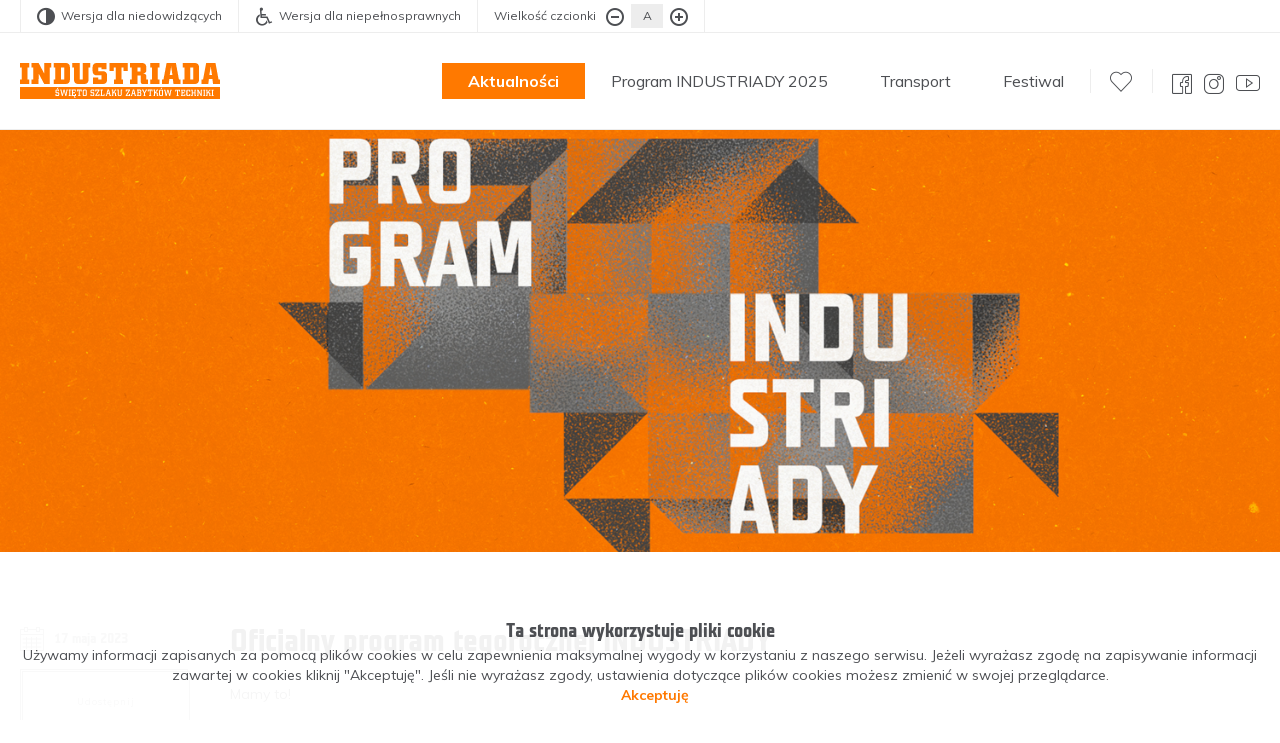

--- FILE ---
content_type: text/html; charset=UTF-8
request_url: https://industriada.pl/aktualnosci/oficjalny-program-tegorocznej-industriady/
body_size: 5881
content:
<!doctype html>
<html>
<head>
	<meta charset="UTF-8">
	<meta name="viewport" content="width=device-width, initial-scale=1.0">
	<title> &raquo; Oficjalny program tegorocznej INDUSTRIADY</title>
	<link rel="apple-touch-icon" sizes="180x180" href="https://industriada.pl/wp-content/themes/industriada/img/favicon/apple-touch-icon.png?ver=1631167941">
	<link rel="icon" type="image/png" href="https://industriada.pl/wp-content/themes/industriada/img/favicon/favicon-32x32.png?ver=1631167941" sizes="32x32">
	<link rel="icon" type="image/png" href="https://industriada.pl/wp-content/themes/industriada/img/favicon/favicon-16x16.png?ver=1631167941" sizes="16x16">
	<link rel="manifest" href="https://industriada.pl/wp-content/themes/industriada/img/favicon/site.webmanifest">
	<link rel="mask-icon" href="https://industriada.pl/wp-content/themes/industriada/img/favicon/safari-pinned-tab.svg?ver=1631167941" color="#ff7900">
	<link rel="shortcut icon" href="https://industriada.pl/wp-content/themes/industriada/img/favicon/favicon.ico?ver=1631167941">
	<meta name="msapplication-TileColor" content="#ff7900">
	<meta name="theme-color" content="#ffffff">
	<!--[if lt IE 9]>
	<script src="https://industriada.pl/wp-content/themes/industriada/js-libraries/html5.js"></script>
	<![endif]-->
	<script type="text/javascript">
		var _baseUrl = 'https://industriada.pl';
		var _themeUrl = 'https://industriada.pl/wp-content/themes/industriada';
	</script>
	<meta name='robots' content='max-image-preview:large' />
<link rel="alternate" hreflang="pl" href="https://industriada.pl/aktualnosci/oficjalny-program-tegorocznej-industriady/" />
<link rel='dns-prefetch' href='//maps.googleapis.com' />
<link rel='dns-prefetch' href='//fonts.googleapis.com' />
<link rel='dns-prefetch' href='//www.googletagmanager.com' />
<link rel='stylesheet' id='wp-block-library-css' href='https://industriada.pl/wp-includes/css/dist/block-library/style.min.css?ver=6.7.4' type='text/css' media='all' />
<style id='classic-theme-styles-inline-css' type='text/css'>
/*! This file is auto-generated */
.wp-block-button__link{color:#fff;background-color:#32373c;border-radius:9999px;box-shadow:none;text-decoration:none;padding:calc(.667em + 2px) calc(1.333em + 2px);font-size:1.125em}.wp-block-file__button{background:#32373c;color:#fff;text-decoration:none}
</style>
<style id='global-styles-inline-css' type='text/css'>
:root{--wp--preset--aspect-ratio--square: 1;--wp--preset--aspect-ratio--4-3: 4/3;--wp--preset--aspect-ratio--3-4: 3/4;--wp--preset--aspect-ratio--3-2: 3/2;--wp--preset--aspect-ratio--2-3: 2/3;--wp--preset--aspect-ratio--16-9: 16/9;--wp--preset--aspect-ratio--9-16: 9/16;--wp--preset--color--black: #000000;--wp--preset--color--cyan-bluish-gray: #abb8c3;--wp--preset--color--white: #ffffff;--wp--preset--color--pale-pink: #f78da7;--wp--preset--color--vivid-red: #cf2e2e;--wp--preset--color--luminous-vivid-orange: #ff6900;--wp--preset--color--luminous-vivid-amber: #fcb900;--wp--preset--color--light-green-cyan: #7bdcb5;--wp--preset--color--vivid-green-cyan: #00d084;--wp--preset--color--pale-cyan-blue: #8ed1fc;--wp--preset--color--vivid-cyan-blue: #0693e3;--wp--preset--color--vivid-purple: #9b51e0;--wp--preset--gradient--vivid-cyan-blue-to-vivid-purple: linear-gradient(135deg,rgba(6,147,227,1) 0%,rgb(155,81,224) 100%);--wp--preset--gradient--light-green-cyan-to-vivid-green-cyan: linear-gradient(135deg,rgb(122,220,180) 0%,rgb(0,208,130) 100%);--wp--preset--gradient--luminous-vivid-amber-to-luminous-vivid-orange: linear-gradient(135deg,rgba(252,185,0,1) 0%,rgba(255,105,0,1) 100%);--wp--preset--gradient--luminous-vivid-orange-to-vivid-red: linear-gradient(135deg,rgba(255,105,0,1) 0%,rgb(207,46,46) 100%);--wp--preset--gradient--very-light-gray-to-cyan-bluish-gray: linear-gradient(135deg,rgb(238,238,238) 0%,rgb(169,184,195) 100%);--wp--preset--gradient--cool-to-warm-spectrum: linear-gradient(135deg,rgb(74,234,220) 0%,rgb(151,120,209) 20%,rgb(207,42,186) 40%,rgb(238,44,130) 60%,rgb(251,105,98) 80%,rgb(254,248,76) 100%);--wp--preset--gradient--blush-light-purple: linear-gradient(135deg,rgb(255,206,236) 0%,rgb(152,150,240) 100%);--wp--preset--gradient--blush-bordeaux: linear-gradient(135deg,rgb(254,205,165) 0%,rgb(254,45,45) 50%,rgb(107,0,62) 100%);--wp--preset--gradient--luminous-dusk: linear-gradient(135deg,rgb(255,203,112) 0%,rgb(199,81,192) 50%,rgb(65,88,208) 100%);--wp--preset--gradient--pale-ocean: linear-gradient(135deg,rgb(255,245,203) 0%,rgb(182,227,212) 50%,rgb(51,167,181) 100%);--wp--preset--gradient--electric-grass: linear-gradient(135deg,rgb(202,248,128) 0%,rgb(113,206,126) 100%);--wp--preset--gradient--midnight: linear-gradient(135deg,rgb(2,3,129) 0%,rgb(40,116,252) 100%);--wp--preset--font-size--small: 13px;--wp--preset--font-size--medium: 20px;--wp--preset--font-size--large: 36px;--wp--preset--font-size--x-large: 42px;--wp--preset--spacing--20: 0.44rem;--wp--preset--spacing--30: 0.67rem;--wp--preset--spacing--40: 1rem;--wp--preset--spacing--50: 1.5rem;--wp--preset--spacing--60: 2.25rem;--wp--preset--spacing--70: 3.38rem;--wp--preset--spacing--80: 5.06rem;--wp--preset--shadow--natural: 6px 6px 9px rgba(0, 0, 0, 0.2);--wp--preset--shadow--deep: 12px 12px 50px rgba(0, 0, 0, 0.4);--wp--preset--shadow--sharp: 6px 6px 0px rgba(0, 0, 0, 0.2);--wp--preset--shadow--outlined: 6px 6px 0px -3px rgba(255, 255, 255, 1), 6px 6px rgba(0, 0, 0, 1);--wp--preset--shadow--crisp: 6px 6px 0px rgba(0, 0, 0, 1);}:where(.is-layout-flex){gap: 0.5em;}:where(.is-layout-grid){gap: 0.5em;}body .is-layout-flex{display: flex;}.is-layout-flex{flex-wrap: wrap;align-items: center;}.is-layout-flex > :is(*, div){margin: 0;}body .is-layout-grid{display: grid;}.is-layout-grid > :is(*, div){margin: 0;}:where(.wp-block-columns.is-layout-flex){gap: 2em;}:where(.wp-block-columns.is-layout-grid){gap: 2em;}:where(.wp-block-post-template.is-layout-flex){gap: 1.25em;}:where(.wp-block-post-template.is-layout-grid){gap: 1.25em;}.has-black-color{color: var(--wp--preset--color--black) !important;}.has-cyan-bluish-gray-color{color: var(--wp--preset--color--cyan-bluish-gray) !important;}.has-white-color{color: var(--wp--preset--color--white) !important;}.has-pale-pink-color{color: var(--wp--preset--color--pale-pink) !important;}.has-vivid-red-color{color: var(--wp--preset--color--vivid-red) !important;}.has-luminous-vivid-orange-color{color: var(--wp--preset--color--luminous-vivid-orange) !important;}.has-luminous-vivid-amber-color{color: var(--wp--preset--color--luminous-vivid-amber) !important;}.has-light-green-cyan-color{color: var(--wp--preset--color--light-green-cyan) !important;}.has-vivid-green-cyan-color{color: var(--wp--preset--color--vivid-green-cyan) !important;}.has-pale-cyan-blue-color{color: var(--wp--preset--color--pale-cyan-blue) !important;}.has-vivid-cyan-blue-color{color: var(--wp--preset--color--vivid-cyan-blue) !important;}.has-vivid-purple-color{color: var(--wp--preset--color--vivid-purple) !important;}.has-black-background-color{background-color: var(--wp--preset--color--black) !important;}.has-cyan-bluish-gray-background-color{background-color: var(--wp--preset--color--cyan-bluish-gray) !important;}.has-white-background-color{background-color: var(--wp--preset--color--white) !important;}.has-pale-pink-background-color{background-color: var(--wp--preset--color--pale-pink) !important;}.has-vivid-red-background-color{background-color: var(--wp--preset--color--vivid-red) !important;}.has-luminous-vivid-orange-background-color{background-color: var(--wp--preset--color--luminous-vivid-orange) !important;}.has-luminous-vivid-amber-background-color{background-color: var(--wp--preset--color--luminous-vivid-amber) !important;}.has-light-green-cyan-background-color{background-color: var(--wp--preset--color--light-green-cyan) !important;}.has-vivid-green-cyan-background-color{background-color: var(--wp--preset--color--vivid-green-cyan) !important;}.has-pale-cyan-blue-background-color{background-color: var(--wp--preset--color--pale-cyan-blue) !important;}.has-vivid-cyan-blue-background-color{background-color: var(--wp--preset--color--vivid-cyan-blue) !important;}.has-vivid-purple-background-color{background-color: var(--wp--preset--color--vivid-purple) !important;}.has-black-border-color{border-color: var(--wp--preset--color--black) !important;}.has-cyan-bluish-gray-border-color{border-color: var(--wp--preset--color--cyan-bluish-gray) !important;}.has-white-border-color{border-color: var(--wp--preset--color--white) !important;}.has-pale-pink-border-color{border-color: var(--wp--preset--color--pale-pink) !important;}.has-vivid-red-border-color{border-color: var(--wp--preset--color--vivid-red) !important;}.has-luminous-vivid-orange-border-color{border-color: var(--wp--preset--color--luminous-vivid-orange) !important;}.has-luminous-vivid-amber-border-color{border-color: var(--wp--preset--color--luminous-vivid-amber) !important;}.has-light-green-cyan-border-color{border-color: var(--wp--preset--color--light-green-cyan) !important;}.has-vivid-green-cyan-border-color{border-color: var(--wp--preset--color--vivid-green-cyan) !important;}.has-pale-cyan-blue-border-color{border-color: var(--wp--preset--color--pale-cyan-blue) !important;}.has-vivid-cyan-blue-border-color{border-color: var(--wp--preset--color--vivid-cyan-blue) !important;}.has-vivid-purple-border-color{border-color: var(--wp--preset--color--vivid-purple) !important;}.has-vivid-cyan-blue-to-vivid-purple-gradient-background{background: var(--wp--preset--gradient--vivid-cyan-blue-to-vivid-purple) !important;}.has-light-green-cyan-to-vivid-green-cyan-gradient-background{background: var(--wp--preset--gradient--light-green-cyan-to-vivid-green-cyan) !important;}.has-luminous-vivid-amber-to-luminous-vivid-orange-gradient-background{background: var(--wp--preset--gradient--luminous-vivid-amber-to-luminous-vivid-orange) !important;}.has-luminous-vivid-orange-to-vivid-red-gradient-background{background: var(--wp--preset--gradient--luminous-vivid-orange-to-vivid-red) !important;}.has-very-light-gray-to-cyan-bluish-gray-gradient-background{background: var(--wp--preset--gradient--very-light-gray-to-cyan-bluish-gray) !important;}.has-cool-to-warm-spectrum-gradient-background{background: var(--wp--preset--gradient--cool-to-warm-spectrum) !important;}.has-blush-light-purple-gradient-background{background: var(--wp--preset--gradient--blush-light-purple) !important;}.has-blush-bordeaux-gradient-background{background: var(--wp--preset--gradient--blush-bordeaux) !important;}.has-luminous-dusk-gradient-background{background: var(--wp--preset--gradient--luminous-dusk) !important;}.has-pale-ocean-gradient-background{background: var(--wp--preset--gradient--pale-ocean) !important;}.has-electric-grass-gradient-background{background: var(--wp--preset--gradient--electric-grass) !important;}.has-midnight-gradient-background{background: var(--wp--preset--gradient--midnight) !important;}.has-small-font-size{font-size: var(--wp--preset--font-size--small) !important;}.has-medium-font-size{font-size: var(--wp--preset--font-size--medium) !important;}.has-large-font-size{font-size: var(--wp--preset--font-size--large) !important;}.has-x-large-font-size{font-size: var(--wp--preset--font-size--x-large) !important;}
:where(.wp-block-post-template.is-layout-flex){gap: 1.25em;}:where(.wp-block-post-template.is-layout-grid){gap: 1.25em;}
:where(.wp-block-columns.is-layout-flex){gap: 2em;}:where(.wp-block-columns.is-layout-grid){gap: 2em;}
:root :where(.wp-block-pullquote){font-size: 1.5em;line-height: 1.6;}
</style>
<link rel='stylesheet' id='google-fonts-css' href='https://fonts.googleapis.com/css?family=Muli:400,700&#038;subset=latin-ext' type='text/css' media='all' />
<link rel='stylesheet' id='jquery-ui-style-css' href='https://industriada.pl/wp-content/themes/industriada/css/jquery-ui.css?ver=1631167941' type='text/css' media='all' />
<link rel='stylesheet' id='jquery-timepicker-css' href='https://industriada.pl/wp-content/themes/industriada/css/jquery.timepicker.css?ver=1631167941' type='text/css' media='all' />
<link rel='stylesheet' id='fancybox-style-css' href='https://industriada.pl/wp-content/themes/industriada/css/jquery.fancybox.css?ver=1631167941' type='text/css' media='all' />
<link rel='stylesheet' id='main-style-css' href='https://industriada.pl/wp-content/themes/industriada/style.css?ver=1748937643' type='text/css' media='all' />
<script type="text/javascript" src="https://maps.googleapis.com/maps/api/js?key=AIzaSyBjXfRsN33YDA9fddlKm9REci85N0IfHtY" id="google-maps-js"></script>
<script type="text/javascript" src="https://industriada.pl/wp-content/themes/industriada/js-libraries/markerclusterer_compiled.js?ver=1631167938" id="gm-marker-clusterer-js"></script>
<script type="text/javascript" src="https://industriada.pl/wp-includes/js/jquery/jquery.min.js?ver=3.7.1" id="jquery-core-js"></script>
<script type="text/javascript" src="https://industriada.pl/wp-includes/js/jquery/jquery-migrate.min.js?ver=3.4.1" id="jquery-migrate-js"></script>
<script type="text/javascript" src="https://industriada.pl/wp-content/themes/industriada/js-libraries/jquery.timepicker.min.js?ver=1631167938" id="jquery-timepicker-js"></script>
<script type="text/javascript" src="https://industriada.pl/wp-content/themes/industriada/js-libraries/jquery.history.js?ver=1631167938" id="history-js-js"></script>
<script type="text/javascript" src="https://industriada.pl/wp-content/themes/industriada/js-libraries/jquery.bxslider.min.js?ver=1631167938" id="bx-slider-js"></script>
<script type="text/javascript" src="https://industriada.pl/wp-content/themes/industriada/js-libraries/jquery.fancybox.min.js?ver=1631167938" id="fancybox-js"></script>
<script type="text/javascript" src="https://industriada.pl/wp-includes/js/jquery/ui/core.min.js?ver=1.13.3" id="jquery-ui-core-js"></script>
<script type="text/javascript" src="https://industriada.pl/wp-includes/js/jquery/ui/menu.min.js?ver=1.13.3" id="jquery-ui-menu-js"></script>
<script type="text/javascript" src="https://industriada.pl/wp-includes/js/jquery/ui/selectmenu.min.js?ver=1.13.3" id="jquery-ui-selectmenu-js"></script>
<script type="text/javascript" src="https://industriada.pl/wp-content/themes/industriada/js/site.js?ver=1646657134" id="main-scripts-js"></script>
<link rel="https://api.w.org/" href="https://industriada.pl/wp-json/" /><link rel="EditURI" type="application/rsd+xml" title="RSD" href="https://industriada.pl/xmlrpc.php?rsd" />
<link rel="canonical" href="https://industriada.pl/aktualnosci/oficjalny-program-tegorocznej-industriady/" />
<link rel='shortlink' href='https://industriada.pl/?p=3846' />
<link rel="alternate" title="oEmbed (JSON)" type="application/json+oembed" href="https://industriada.pl/wp-json/oembed/1.0/embed?url=https%3A%2F%2Findustriada.pl%2Faktualnosci%2Foficjalny-program-tegorocznej-industriady%2F" />
<link rel="alternate" title="oEmbed (XML)" type="text/xml+oembed" href="https://industriada.pl/wp-json/oembed/1.0/embed?url=https%3A%2F%2Findustriada.pl%2Faktualnosci%2Foficjalny-program-tegorocznej-industriady%2F&#038;format=xml" />
<meta name="generator" content="WPML ver:4.1.3 stt:1,41;" />
<meta name="generator" content="Site Kit by Google 1.165.0" />			<!-- Google Tag Manager -->
		<script>(function(w,d,s,l,i){w[l]=w[l]||[];w[l].push({'gtm.start':
		new Date().getTime(),event:'gtm.js'});var f=d.getElementsByTagName(s)[0],
		j=d.createElement(s),dl=l!='dataLayer'?'&l='+l:'';j.async=true;j.src=
		'https://www.googletagmanager.com/gtm.js?id='+i+dl;f.parentNode.insertBefore(j,f);
		})(window,document,'script','dataLayer','GTM-K3PVBJP');</script>
		<!-- End Google Tag Manager -->
	</head>

<body class="idt_aktualnosci-template-default single single-idt_aktualnosci postid-3846">
			<!-- Google Tag Manager (noscript) -->
		<noscript><iframe src="https://www.googletagmanager.com/ns.html?id=GTM-K3PVBJP" height="0" width="0" style="display:none;visibility:hidden"></iframe></noscript>
		<!-- End Google Tag Manager (noscript) -->
		<header id="h" class="js-compact-header">
		<a class="nav-switcher js-simple-switcher" href="#"><span class="bar"></span><span class="bar"></span><span class="bar"></span></a>
		<div class="bars">
			<div class="top-bar">
				<div class="wrapper">
					<ul class="w-items">
						<li class="w-version"><a class="version version-high-contrast js-page-mode-switcher" href="#" data-mode-type="pm-high-contrast"><span class="icon icon-contrast"></span><span class="txt">Wersja dla niedowidzących</span><span class="txt-alt">Powrót do wersji podstawowej</span></a></li>
																			<li class="w-version"><a class="version" href="https://industriada.pl/dostepnosc/"><span class="icon icon-wheelchair"></span><span class="txt">Wersja dla niepełnosprawnych</span></a></li>
												<li class="w-font-resizer">
							<div class="font-resizer">
								<div class="c-label">Wielkość czcionki</div>
								<ul class="fr-items">
									<li><a class="resize js-page-mode-remove" href="#" data-mode-type="pm-text-large"><span class="icon icon-circle-minus"></span></a></li>
									<li><a class="reset js-page-mode-remove" href="#" data-mode-type="pm-text-large">A</a></li>
									<li><a class="resize js-page-mode-add" href="#" data-mode-type="pm-text-large"><span class="icon icon-circle-plus"></span></a></li>
								</ul>
							</div>
						</li>
					</ul>
				</div>
			</div>
			<div class="main-bar">
				<div class="wrapper">
					<div class="logo"><a href="https://industriada.pl/" title="INDUSTRIADA">INDUSTRIADA</a></div>
											<div class="m-my-indu"><a class="my-indu" href="https://industriada.pl/moja-industriada/"><span class="counter js-my-indu-counter"></span><span class="icon icon-heart"></span></a></div>
										<div class="menu-tools">
																			<nav class="main-menu">
								<ul><li id="menu-item-31" class="menu-item-news menu-item menu-item-type-custom menu-item-object-custom menu-item-31"><a href="https://industriada.pl/aktualnosci/">Aktualności</a></li>
<li id="menu-item-5180" class="menu-item menu-item-type-post_type menu-item-object-page menu-item-5180"><a href="https://industriada.pl/program/">Program INDUSTRIADY 2025</a></li>
<li id="menu-item-5310" class="menu-item menu-item-type-post_type menu-item-object-page menu-item-5310"><a href="https://industriada.pl/transport/">Transport</a></li>
<li id="menu-item-30" class="menu-item menu-item-type-post_type menu-item-object-page menu-item-30"><a href="https://industriada.pl/festiwal/">Festiwal</a></li>
</ul>							</nav>
												<ul class="tools">
															<li class="t-my-indu"><a class="my-indu" href="https://industriada.pl/moja-industriada/"><span class="counter js-my-indu-counter"></span><span class="icon icon-heart"></span></a></li>
																													<li class="t-socials">
									<ul class="socials">
																																	<li><a href="https://www.facebook.com/SzlakZabytkowTechniki/" target="_blank"><span class="icon icon-facebook"></span></a></li>
																																												<li><a href="https://www.instagram.com/szlakzabytkowtechniki_/" target="_blank"><span class="icon icon-instagram"></span></a></li>
																																												<li><a href="https://www.youtube.com/user/SZTWSla" target="_blank"><span class="icon icon-youtube"></span></a></li>
																														</ul>
								</li>
																											</ul>
					</div>
				</div>
			</div>
		</div>
	</header>
	<div id="main">
<section class="sec-entry">
			<div class="thumbnail-full">
			<div class="thumbnail-full-">
				<div class="image-overlay bg-cover" style="background-image: url(https://industriada.pl/wp-content/uploads/2023/05/program-1920x1080-m-1500x720.png);"></div>
			</div>
		</div>
		<article class="entry">
		<header class="header">
			<h1>Oficjalny program tegorocznej INDUSTRIADY</h1>
			<div class="meta">
				<div class="entry-date">17 maja 2023</div>
								<div class="socials-sharing">
					<div class="s-label">Udostępnij</div>
					<ul>
						<li><a href="https://www.facebook.com/sharer/sharer.php?u=https%3A%2F%2Findustriada.pl%2Faktualnosci%2Foficjalny-program-tegorocznej-industriady%2F" target="_blank"><span class="icon icon-facebook"></span></a></li><li><a href="http://twitter.com/share?text=Oficjalny+program+tegorocznej+INDUSTRIADY&amp;url=https%3A%2F%2Findustriada.pl%2Faktualnosci%2Foficjalny-program-tegorocznej-industriady%2F" target="_blank"><span class="icon icon-twitter"></span></a></li>
					</ul>
				</div>
			</div>
		</header>
				<section class="content">
			<p>Mamy to!</p>
<p>Publikujemy oficjalny, tegoroczny Program Święta Szlaku Zabytków Techniki &#8211; <a href="https://industriada.pl/program/">TUTAJ</a>!<br />
Od dziś możecie wchodzić na stronę INDUSTRIADY, by poznać szczegóły wydarzeń, jakie obiekty przygotowały dla Was!</p>
<p>W tym roku bawimy się pod hasłem „Sztuka Przemysłu!” i to już za mniej niż miesiąc!<br />
Poznajcie programy obiektów i zacznijcie planować swoją podróż do industrialnego świata.</p>
		</section>
					</article>
</section>


		<footer id="f">
			<div class="wrapper">
				<div class="f-">
					<div class="f-row">
						<div class="f-item f-item-2-3">
							<div class="f-row">
								<div class="f-item f-item-1-2">
																			<div class="f-item-">
											<div class="item-label">Koordynator INDUSTRIADY</div>
											<div class="item-txt"><strong>Muzeum Górnictwa Węglowego w Zabrzu</strong></div>
										</div>
																	</div>
								<div class="f-item f-item-1-2">
																												<div class="f-item-">
											<div class="item-label">Social Media</div>
											<ul class="item-socials">
																																							<li><a href="https://www.facebook.com/SzlakZabytkowTechniki/" target="_blank"><span class="icon icon-facebook"></span></a></li>
																																																				<li><a href="https://www.instagram.com/szlakzabytkowtechniki_/" target="_blank"><span class="icon icon-instagram"></span></a></li>
																																																				<li><a href="https://www.youtube.com/user/SZTWSla" target="_blank"><span class="icon icon-youtube"></span></a></li>
																																				</ul>
										</div>
																	</div>
							</div>
							<div class="f-row">
								<div class="f-item f-item-1-2">
																			<div class="f-item-">
											<div class="item-label">Kontakt</div>
											<div class="item-txt">
																																					<div class="item-txt-el">
														<a href="mailto:industriada@muzeumgornictwa.pl">industriada@muzeumgornictwa.pl</a>
													</div>
																							</div>
										</div>
																	</div>
																<div class="f-item f-item-1-2">
																			<div class="f-item-">
											<div class="item-label">Adres</div>
											<div class="item-txt">
												Muzeum Górnictwa Węglowego w Zabrzu<br />
ul. G. Agricoli 2, 41-800 Zabrze											</div>
										</div>
																	</div>
							</div>
						</div>
						<div class="f-item f-item-1-6">
																						<div class="f-item-">
									<div class="item-label">Linki</div>
									<nav class="item-nav">
										<ul><li id="menu-item-1049" class="menu-item menu-item-type-custom menu-item-object-custom menu-item-1049"><a href="https://zabytkitechniki.pl">Szlak Zabytków Techniki</a></li>
<li id="menu-item-54" class="menu-item menu-item-type-post_type menu-item-object-page menu-item-54"><a href="https://industriada.pl/polityka-prywatnosci/">Polityka prywatności</a></li>
<li id="menu-item-53" class="menu-item menu-item-type-post_type menu-item-object-page menu-item-53"><a href="https://industriada.pl/dla-mediow/">Dla mediów</a></li>
<li id="menu-item-55" class="menu-item menu-item-type-post_type menu-item-object-page menu-item-55"><a href="https://industriada.pl/archiwum/">Archiwum</a></li>
<li id="menu-item-56" class="menu-item menu-item-type-post_type menu-item-object-page menu-item-56"><a href="https://industriada.pl/kontakt/">Kontakt</a></li>
<li id="menu-item-2695" class="menu-item menu-item-type-custom menu-item-object-custom menu-item-2695"><a href="https://muzeumgornictwa.pl/deklaracja-o-dostepnosci?layout=edit&#038;id=614">Deklaracja dostępności MGW</a></li>
</ul>									</nav>
								</div>
								
						</div>
						<div class="f-item f-item-1-6">
															<div class="f-item-">
									<div class="item-label">Copyright &copy;</div>
									<div class="item-txt item-copyright">Instytucja Kultury Ars Cameralis Silesiae Superioris</div>
								</div>
													</div>
					</div>
																<div class="f-row">
							<div class="f-item">
								<div class="f-item-">
									<div class="item-logos-groups">
																																	<div class="item-logos-group">
													<div class="item-label">Koordynatorzy festiwalu</div>
													<ul class="item-logos">
																																													<li>
																																		<a href="https://slaskie.pl/" target="_blank"><img src="https://industriada.pl/wp-content/uploads/2023/05/herb-szary-200x83.png" alt=""></a>																</li>
																																																												<li>
																																		<a href="https://muzeumgornictwa.pl/" target="_blank"><img src="https://industriada.pl/wp-content/uploads/2023/05/mgw-szary-200x89.png" alt=""></a>																</li>
																																																												<li>
																																		<a href="https://instytutkorfantego.pl/" target="_blank"><img src="https://industriada.pl/wp-content/uploads/2025/05/rik-z-napisem-200x40.png" alt="logo"></a>																</li>
																																										</ul>
												</div>
																																												<div class="item-logos-group">
													<div class="item-label">Oficjalni Organizatorzy Publicznego Transportu Zbiorowego</div>
													<ul class="item-logos">
																																													<li>
																																		<a href="https://metropoliagzm.pl/" target="_blank"><img src="https://industriada.pl/wp-content/uploads/2025/02/gzm-logo-transport-gzm-belka-2-200x25.png" alt=""></a>																</li>
																																																												<li>
																																		<a href="https://www.kolejeslaskie.com/" target="_blank"><img src="https://industriada.pl/wp-content/uploads/2021/08/koleje-slask-logo-1024x135szare-200x26.png" alt=""></a>																</li>
																																										</ul>
												</div>
																																												<div class="item-logos-group">
													<div class="item-label">Patroni medialni</div>
													<ul class="item-logos">
																																													<li>
																																		<a href="https://www.rmfmaxx.pl/" target="_blank"><img src="https://industriada.pl/wp-content/uploads/2025/05/rmf-maxx-a05-200x115.png" alt=""></a>																</li>
																																										</ul>
												</div>
																														</div>
								</div>
							</div>
						</div>
									</div>
			</div>
		</footer>
	</div>
								<div id="cookies-message" class="js-cookies-message">
				<div class="inner">
					<h4>Ta strona wykorzystuje pliki cookie</h4><p>Używamy informacji zapisanych za pomocą plików cookies w celu zapewnienia maksymalnej wygody w korzystaniu z naszego serwisu. Jeżeli wyrażasz zgodę na zapisywanie informacji zawartej w cookies kliknij "Akceptuję". Jeśli nie wyrażasz zgody, ustawienia dotyczące plików cookies możesz zmienić w swojej przeglądarce.</p><div class="cm-accept"><a class="js-cookies-message-accept" href="#"><span class="icon icon-check"></span><span class="txt">Akceptuję</span></a></div>
				</div>
			</div>
			
</body>
</html>

--- FILE ---
content_type: application/javascript
request_url: https://industriada.pl/wp-content/themes/industriada/js/site.js?ver=1646657134
body_size: 8982
content:
(function($){

	var config =
	{
	};
	
	var main =
	{
		init: function() {
			
			commons.init();
			
			// Enable Cookies Message
			enableCookiesMessage.init();
			
			// Enable Form Items
			enableFormItems.init();
			
			// Enable Simple Switcher
			enableSimpleSwitcher.init();
			
			// Enable Filters Switcher
			enableFiltersSwitcher.init();
			
			// Compact Header
			compactHeader.init();
			
			// Enable Video Trigger
			enableVideoTrigger.init();
			
			// Enable Tabs
			enableTabs.init();
			
			// Enable Accordion
			enableAccordion.init();
			
			// Enable Pop Layer
			enablePopLayer.init();
			
			// Enable Objects Maps
			enableObjectsMap.init();
			
			// Load Dynamic Items
			loadDynamicItems.init();
			
			// Load Articles
			loadArticles.init();
			
			// Enable Counter
			enableCounter.init();
			
			// Enable Sliders
			enableSliders.init();
			
			// Enable My Indu
			enableMyIndu.init();
			
			// Enable Lightbox
			enableLightbox.init();
			
			// Enable Page Mode Switcher
			enablePageModeSwitcher.init();
			
			// Enable Coupon Counter
			enableCouponCounter.init();
			
			// Enable GA Event Tracking
			enableGAEventTracking.init();
	
		}
	};
	 
	var commons =
	{
		init: function() {
			
		}
	};
	
	/*
	 * Enable Cookies Message
	 */
	
	var enableCookiesMessage =
	{
		messageSelector: '.js-cookies-message',
		acceptSelector: '.js-cookies-message-accept',
		
		init: function() {
			var _self = this;
			
			$(this.acceptSelector).click(function() {
				// create cookie
				_self.createCookie();
				
				// remove message
				$(this).closest(_self.messageSelector).slideUp(200, function() {
					$(this).remove();
				});
				
				return false;
			});
		},
		
		createCookie: function() {
			var date = new Date();
			var name = 'cookies_accepted';
			var value = 'T';
			var days = 365;
			date.setTime(date.getTime() + (days*24*60*60*1000));
			var expires = "; expires=" + date.toGMTString();
			document.cookie = name+"="+value+expires+"; path=/";
		}
	};
	
	/*
	 * Enable Form Items
	 */
	 
	var enableFormItems =
	{
		checkboxUiSelector: 'input[type="checkbox"]',
		radioUiSelector: 'input[type="radio"]',
		selectUiSelector: 'select',
		timepickerSelector: '.js-timepicker',
		
		init: function() {
			/*
			$(this.checkboxUiSelector).button({
				icons: {
					primary:'ui-icon-checkbox'
				}
			});
			
			$(this.radioUiSelector).button({
				icons: {
					primary:'ui-icon-radio'
				}
			});
			*/
			
			$(this.selectUiSelector).selectmenu({
				open: function() {
				  $('div.ui-selectmenu-menu li.ui-menu-item').each(function(idx){
					  $(this).addClass( $('select option').eq(idx).attr('class') );
				  });
				}	
			});
			$(this.selectUiSelector).on('selectmenuchange', function() {
				$(this).change();
			});
			
			$(this.timepickerSelector).timepicker({
				'timeFormat': 'H:i',
				'step': 15,
				'disableTextInput': true,
				'scrollDefault': '08:00',
				'minTime': '06:00',
    			'maxTime': '05:45',
			});
			
			// timepicker clear on backspace
			$(document).on('keydown', this.timepickerSelector, function(e) {
				if (e.keyCode == 8) {
					$(this).val('');	
				}
			});
		}
	};
	
	/*
	 * Enable Simple Switcher
	 */
	 
	var enableSimpleSwitcher =
	{
		switcherSelector: '.js-simple-switcher',
		txtSelector: '.js-simple-switcher-txt',
		animationSpeed: 250,
		
		init: function() {
			var _self = this;
			
			// default opened
			$(this.switcherSelector).filter(function() {
				return $(this).data('default-opened') == '1';
			}).each(function() {
				if ($(this).data('slide')) {
					var $siblingObj = $(this).next();
				
					if ($(this).data('prev')) {
						$siblingObj = $(this).prev();	
					}
					
					$siblingObj.show();	
				}
				
				$(this).toggleClass('active');
				$siblingObj.toggleClass('opened');	
			});
			
			// switch on click
			$(document).on('click', this.switcherSelector, function() {
				
				var $siblingObj = $(this).next();
				
				if ($(this).data('prev')) {
					$siblingObj = $(this).prev();	
				}
				
				if ($(this).data('slide')) {
					$siblingObj.slideToggle(_self.animationSpeed);
				}
				
				$(this).toggleClass('active');
				$siblingObj.toggleClass('opened');
				
				if ($(this).data('alttxt')) {
					if ($(this).data('alttxt') == $(this).find(_self.txtSelector).text()) {
						$(this).find(_self.txtSelector).text($(this).data('basetxt'));
					} else {
						if (!$(this).data('basetxt')) {
							$(this).data('basetxt', $(this).find(_self.txtSelector).text());
						}
						$(this).find(_self.txtSelector).text($(this).data('alttxt'));
					}
				}
				
				return false;
			});
		}
	};
	
	/*
	 * Enable Filters Switcher
	 */
	
	var enableFiltersSwitcher =
	{
		switcherSelector: '.js-filters-switcher',
		itemsSelector: '.js-filters-items',
		
		init: function() {
			var _self = this;
			
			$(this.switcherSelector).click(function() {
				$(_self.itemsSelector).toggleClass('active');	
				
				return false;
			});
		}
	};
	
	/*
	 * Compact Header
	 */
	
	var compactHeader =
	{
		compactHeaderSelector: '.js-compact-header',
		
		init: function() {
			// disable when no items
			if (!$(this.compactHeaderSelector).length) return false;
			
			var _self = this;
			
			this.doCompact();
			
			$(window).on("touchmove scroll",function(){
				_self.doCompact();
			});
		},
		
		doCompact: function() {
			var scrollTop = $(window).scrollTop();
			if (scrollTop > 20) {
				$(this.compactHeaderSelector).addClass('compact');
			} else {
				$(this.compactHeaderSelector).removeClass('compact');	
			}
		}
	};
	
	/* 
	 * Enable Video Trigger
	 */
	
	var enableVideoTrigger =
	{
		triggerSelector: '.js-vt-trigger',
		containerSelector: '.js-vt-container',
		
		init: function() {
			var _self = this;
			
			$(this.triggerSelector).click(function() {
				var iframeSrc = $(this).attr('href');
				if (!iframeSrc) return false;
				
				var patterns = {
					youtube: {
						index: 'youtube.com',
						id: 'v=',
						src: 'https://www.youtube.com/embed/%id%?autoplay=1'
					},
					vimeo: {
						index: 'vimeo.com/',
						id: '/',
						src: 'https://player.vimeo.com/video/%id%?autoplay=1'
					}
				};
				
				$.each(patterns, function() {
					if(iframeSrc.indexOf( this.index ) > -1) {
						if(this.id) {
							if(typeof this.id === 'string') {
								iframeSrc = iframeSrc.substr(iframeSrc.lastIndexOf(this.id)+this.id.length, iframeSrc.length);
							} else {
								iframeSrc = this.id.call( this, iframeSrc );
							}
						}
						iframeSrc = this.src.replace('%id%', iframeSrc );
						return false; // break;
					}
				});
				
				if (iframeSrc) {
					var $iframe = $('<iframe frameborder="0" allowfullscreen allow="autoplay"/>').attr('src', iframeSrc);
					$(this).addClass('triggered').siblings(_self.containerSelector).append($iframe);
				}

				return false;
			});
		}
	};
	
	/* 
	 * Enable Tabs
	 */
	
	var enableTabs = 
	{
		wrapperSelector: '.js-tabs-wrapper',
		switcherSelector: '.js-tabs-switcher	',
		itemsSelector: '.js-tabs-items',
		
		init: function() {
			var _self = this;
			
			// init tabs on load
			this.initTabs();
			
			// switch on click
			$(document).on('click', this.wrapperSelector + ' ' + this.switcherSelector + ' li', function() {
				_self.switchTabs($(this).closest(_self.wrapperSelector), $(this).index());
				
				return false;
			});
		},
		
		switchTabs: function($wrapper, index) {
			$wrapper.find(this.switcherSelector).find('li').removeClass('active').eq(index).addClass('active');
			$wrapper.find(this.itemsSelector).children().removeClass('active').eq(index).addClass('active');
		},
		
		initTabs: function() {
			var _self = this;
			
			$(this.wrapperSelector).each(function() {
				_self.switchTabs($(this), 0);
			});
		}
	};
	
	/*
	 * Enable Accordion
	 */
	
	var enableAccordion =
	{
		swticherSelector: '.js-accordion-switcher',
		
		init: function() {
			$(document).on('click', this.swticherSelector, function() {
				$(this).next().slideToggle(200).parent().toggleClass('switched');
				
			});
		}
	};
	
	/*
	 * Enable Pop Layer
	 */
	
	var enablePopLayer =
	{
		wrapperSwitcherSelector: '.js-pop-layer-wrapper-switcher',
		triggerSelector: '.js-pop-layer-trigger',
		closeSelector: '.js-pop-layer-close',
		layerSelector: '.js-pop-layer',
		
		init: function() {
			var _self = this;
			
			// open layer by hash
			this.openHashLayer();
			
			// trigger on click
			$(document).on('click', this.triggerSelector, function() {
				var layerId = _self.getIdByHash($(this).attr('href'));
				if (layerId) {
					_self.openLayer(layerId);
				}
				
				$(this).blur();
			});
			
			// close on click
			$(document).on('click', this.closeSelector, function() {
				_self.closeLayer();
				
				return false;
			});
			
			$(document).keydown(function(e){
				if (e.which == 27) {
					_self.closeLayer();
				}
			});
		},
		
		openHashLayer: function() {
			if ($(this.layerSelector).length && location.hash) {
				var layerId = this.getIdByHash(location.hash);
				if (layerId) {
					this.openLayer(layerId);
				}
			}	
		},
		
		getIdByHash: function(hash) {
			return hash.replace('#', '');	
		},
		
		openLayer: function(layerId) {
			if (!layerId) {
				return false;	
			}
			
			var $layer = $(this.layerSelector).removeClass('active').filter(function() {
				return $(this).data('layer-id') == layerId;
			}).addClass('active');
			
			$layer.closest(this.wrapperSwitcherSelector).show().addClass('opened').siblings(enableSimpleSwitcher.switcherSelector).addClass('active');
		},
		
		closeLayer: function() {
			$(this.layerSelector).removeClass('active');
		}
	};
	
	/*
	 * Enable Objects Map
	 */
	
	// init marker custom
	var omMarkerCustom = function(lat, lng, label) {
		this.lat = lat;
		this.lng = lng;
		this.label = label;
		this.position = new google.maps.LatLng(lat,lng);
		this.getPosition = function() {
			return this.position;	
		}
	};
	
	omMarkerCustom.prototype = new google.maps.OverlayView();
	omMarkerCustom.prototype.onRemove= function(){
		if (this.div.parentElement) {
		  this.div.parentElement.removeChild(this.div);
		}	
	};

	//init html element
	omMarkerCustom.prototype.onAdd = function(){
		this.div = document.createElement('div');
		this.div.className = "om-marker";
		this.div.style.position='absolute';
		
		var subdiv = document.createElement('div');
		subdiv.innerHTML = this.label;
		subdiv.className = "om-marker-";
		
		this.div.appendChild(subdiv);
		
		var panes = this.getPanes();
		panes.overlayImage.appendChild(this.div);
		
		var _self = this;
		
		google.maps.event.addDomListener(this.div, 'click', function() {
			google.maps.event.trigger(_self, 'click');
		});
	};
	
	omMarkerCustom.prototype.draw = function(){
		var overlayProjection = this.getProjection();
		var position = overlayProjection.fromLatLngToDivPixel(this.position);
		var panes = this.getPanes();
		this.div.style.left = position.x + 'px';
  	 	this.div.style.top = position.y + 'px';
	};
	
	var enableObjectsMap =
	{
		mapSelector: '.js-om-map',
		mapAreaSelector: '.js-om-map-area',
		itemsWrapperSelector: '.js-om-items-wrapper',
		itemSelector: '.js-om-item',
		map: null,
		markers: [],
		markerCluster: null,
		maxZoom: 18,
		mapAdjusted: false,
		
		init: function() {
			this.initMap();
		},
		
		initMap: function() {
			if (!$(this.mapSelector).length) return false;
			
			// reset values
			this.map = null;
			this.markers = [];
			this.markerCluster = null;
			
			var _self = this;
			
			// map
			var centerLatLng = 
			{
				lat: 50.253459,
				lng: 19.024887
			};
			
			var styles = [{"featureType": "water", "elementType": "geometry", "stylers": [{"color": "#e9e9e9"},{"lightness": 17}]},{"featureType": "landscape", "elementType": "geometry", "stylers": [{"color": "#f5f5f5"},{"lightness": 20}]},{"featureType": "road.highway", "elementType": "geometry.fill", "stylers": [{"color": "#ffffff"},{"lightness": 17}]},{"featureType": "road.highway", "elementType": "geometry.stroke", "stylers": [{"color": "#ffffff"},{"lightness": 29},{"weight": 0.2}]},{"featureType": "road.arterial", "elementType": "geometry", "stylers": [{"color": "#ffffff"},{"lightness": 18}]},{"featureType": "road.local", "elementType": "geometry", "stylers": [{"color": "#ffffff"},{"lightness": 16}]},{"featureType": "poi", "elementType": "geometry", "stylers": [{"color": "#f5f5f5"},{"lightness": 21}]},{"featureType": "poi.park", "elementType": "geometry", "stylers": [{"color": "#dedede"},{"lightness": 21}]},{"elementType": "labels.text.stroke", "stylers": [{"visibility": "on"},{"color": "#ffffff"},{"lightness": 16}]},{"elementType": "labels.text.fill", "stylers": [{"saturation": 36},{"color": "#333333"},{"lightness": 40}]},{"elementType": "labels.icon", "stylers": [{"visibility": "off"}]},{"featureType": "transit", "elementType": "geometry", "stylers": [{"color": "#f2f2f2"},{"lightness": 19}]},{"featureType": "administrative", "elementType": "geometry.fill", "stylers": [{"color": "#fefefe"},{"lightness": 20}]},{"featureType": "administrative", "elementType": "geometry.stroke", "stylers": [{"color": "#fefefe"},{"lightness": 17},{"weight": 1.2}]}];
					
			var mapOptions =
			{
				center: centerLatLng,
				zoom: this.maxZoom,
				scrollwheel: false,
				streetViewControl: false,
				fullscreenControl: false,
				mapTypeControl: false,
				styles: styles
			};
			
			this.map = new google.maps.Map($(this.mapSelector).get(0), mapOptions);
			
			var bounds = new google.maps.LatLngBounds();
			
			// set markers
			$(this.itemSelector).each(function() {
				var _item = this;
				
				// check marker position
				if (!$(this).data('lat') || !$(this).data('lng')) {
					return;
				}
				
				// set marker
				var markerLatLng = 
				{
					lat: parseFloat($(this).data('lat')),
					lng: parseFloat($(this).data('lng'))
				};
				
				var markerContentMarkup = '<div class="om-marker-content">' + $(this).data('om-name') + '</div>';
				if ($(this).data('om-labels')) {
					var markerContentLabels = $(this).data('om-labels').toString().split(',');
					
					if (markerContentLabels.length) {
						var markerContentLabelsMarkup = '';
						
						for (var i in markerContentLabels) {
							markerContentLabelsMarkup += '<div class="om-marker-label">' + 	markerContentLabels[i] + '</div>';
						}
						
						markerContentLabelsMarkup = '<div class="om-marker-labels">' + markerContentLabelsMarkup + '</div>';
						
						markerContentMarkup = markerContentLabelsMarkup + markerContentMarkup;
					}
				}
				
				var markerCustom = new omMarkerCustom(markerLatLng.lat, markerLatLng.lng, markerContentMarkup);
				markerCustom.setMap(_self.map);
				
				markerCustom.addListener("click", function() {
					$(_item).click();
					var itemHref = $(_item).attr('href');
					var itemHashIndex = itemHref.indexOf('#');
					
					if (itemHref.length > 1 && itemHashIndex !== -1) {
						itemHref = itemHref.substr(itemHashIndex);
						location.hash = itemHref;
					}
				});
				
				_self.markers.push(markerCustom);
				
				/*
				var marker = new google.maps.Marker({
					position: markerLatLng,
					map: _self.map,
					//icon: _themeUrl + '/img/marker.svg',
					title:"Hello World!"
				});
				
				// marker click - trigger item click and update hash from item href
				google.maps.event.addListener(marker, 'click', (function() {
					$(_item).click();
					var itemHref = $(_item).attr('href');
					var itemHashIndex = itemHref.indexOf('#');
					
					if (itemHref.length > 1 && itemHashIndex !== -1) {
						itemHref = itemHref.substr(itemHashIndex);
						location.hash = itemHref;
					}
				}));
				
				_self.markers.push(marker);
				*/
				//$(this).data('markerkey', _self.markers.indexOf(marker));
				
			});
			
			// enable marker cluster
			var mcOptions =
			{
				gridSize: 50,
				styles: [{
					'url': _themeUrl + '/img/marker_cluster.svg',
					'width': 48,
					'height': 48,
					'textColor': '#000000',
					'textSize': 20
				}]
			};
			
			if (this.markerCluster) {
				this.markerCluster.clearMarkers();	
			}
			
			this.markerCluster = new MarkerClusterer(this.map, this.markers, mcOptions);
			
			google.maps.event.addListener(this.markerCluster, 'clusterclick', function(cluster) {
				_self.adjustMap(cluster.getMarkers());
			});
			
			// adjust map by markers
			this.adjustMap(this.markers);
			
			// reset map viewport size, check max zoom and pan map after adjustments
			google.maps.event.addListener(this.map, 'bounds_changed', function() {
				
				// check automatic map adjusted flag
				if (_self.mapAdjusted) {
					$(_self.mapSelector).css({width: ''});
					var currentZoom = _self.map.getZoom();
					
					if (currentZoom > _self.maxZoom) {
						_self.map.setZoom(_self.maxZoom);	
					}
					
					// pan map by map area and items wrapper
					var mapOffsetLeft = (Math.round($(_self.itemsWrapperSelector).outerWidth() / 2)) * -1;
					
					if (mapOffsetLeft != 0) {
						_self.map.panBy(mapOffsetLeft, 0);	
					}
					
					// reset automatic adjust zoom flag to default state
					_self.mapAdjusted = false;
				}
				
			});
		},
		
		adjustMap: function(markers) {
			
			// check map existence
			if (this.map == null) return false;
			
			var _self = this;
			
			// temporary changing map viewport size
			var mapViewportSize = $(this.mapAreaSelector).outerWidth() - $(this.itemsWrapperSelector).outerWidth() - 20;
			if (mapViewportSize > 0) {
				$(this.mapSelector).css({width: mapViewportSize});
			}
			
			// generate bounds
			var bounds = new google.maps.LatLngBounds();
			
			// extend bounds by markers
			if (markers.length) {
				for (var i in markers) {
					bounds.extend(markers[i].position);
				}
			}
			
			// set bounds to map
			this.map.fitBounds(bounds);
			this.mapAdjusted = true;
			
		}
	};
	
	/*
	 * Load Dynamic Items
	 */
	
	var loadDynamicItems =
	{
		listSelector: '.js-di-list',
		filtersSelector: '.js-di-filters',
		filtersListSelector: '.js-di-filters-list',
		filtersChoicesSelector: '.js-di-filters-choices',
		scrollTriggerSelector: '.js-di-scroll-trigger',
		loader: null,
		currentRequest: null,
		allowLoading: true,
		urlHandler: {
			miasto: null,
			obiekt: null,
			dlakogo: null,
			rodzaj: null,
			dzien: null,
			godzinaod: null,
			godzinado: null,
			widok: null
		},
		paged: 1,
		
		init: function() {
			var _self = this;
			
			// init loader
			this.initLoader();
			
			// enanble only if list selector exists
			if (!$(this.listSelector).length) return false;
			
			// load on start
			this.buildState();
			this.requestObjects();
			
			// load on state change
			History.Adapter.bind(window,'statechange',function() {
				_self.buildState();
				_self.requestObjects();
			});
			
			// change select filters
			$(document).on('change', this.filtersSelector + ' select', function() {
				_self.resetPagination();
				var filterName = $(this).attr('name');
				
				var optionSelected = $(this).find('option:selected');
				if (optionSelected.length && optionSelected.data('name')) {
					filterName = optionSelected.data('name');	
				}
				
				_self.updateUrl(filterName, $(this).val());
			});
			
			// change list filters
			$(this.filtersListSelector).find('a').click(function() {
				_self.resetPagination();
				var activeItems;
				
				if ($(this).closest(_self.filtersListSelector).data('multi-choices')) {
					$(this).closest('li').toggleClass('active');
					activeItems = [];
					
					$(this).closest(_self.filtersListSelector).find('li.active').each(function() {
						activeItems.push($(this).data('value'));
					});
					
					activeItems = activeItems.join(',');
					
				} else {
					activeItems = $(this).closest('li').data('value');
					$(this).closest('li').addClass('active').siblings().removeClass('active');	
				}
				
				
				_self.updateUrl($(this).closest(_self.filtersListSelector).data('name'), activeItems);
				
				return false;
			});
			
			// change input
			var requestTimeout = null;
			$(this.filtersSelector).find('input[type="text"]').keyup(function() {
				var _input = this;
				clearTimeout(requestTimeout);
				requestTimeout = setTimeout(function(){
					_self.resetPagination();
					_self.updateUrl($(_input).attr('name'), $(_input).val());
				}, 500);
			});
			
			// change choices filters
			$(this.filtersChoicesSelector).find('input[type="checkbox"]').change(function() {
				var activeTypes = [];
				$(this).closest(_self.filtersChoicesSelector).find('input[type="checkbox"]').filter(':checked').each(function() {
					activeTypes.push($(this).val());
				});
				_self.updateUrl($(this).closest(_self.filtersChoicesSelector).data('name'), activeTypes.join(','));
				return false;
			});
			
			// change timepicker
			$(this.filtersSelector).find(enableFormItems.timepickerSelector).change(function() {
				_self.resetPagination();
				_self.updateUrl($(this).attr('name'), $(this).val());
			});
			
			// scroll trigger
			this.checkScrollTrigger();
			$(window).on("touchmove scroll",function(){
				_self.checkScrollTrigger();
			});
				
		},
		
		checkScrollTrigger: function() {
			// check trigger visibility
			if ($(this.scrollTriggerSelector).length) {
				if (($(this.scrollTriggerSelector).offset().top < $(window).scrollTop() + $(window).height()) && this.allowLoading) {
					$(this.scrollTriggerSelector).addClass('active');
					this.paged = $(this.scrollTriggerSelector).data('paged');
					this.requestObjects();
				}
			}
		},
		
		resetPagination: function() {
			this.paged = 1;
		},
		
		initLoader: function() {
			this.loader = $('<div />').addClass('loader');
		},
		
		requestObjects: function() {
			var _self = this;
			
			// build ajax data
			var ajaxData = {};
			for (var i in this.urlHandler) {
				if ((this.urlHandler[i]) && (this.urlHandler[i] != '0')) {
					ajaxData[i] = this.urlHandler[i];
				}
			}
			
			ajaxData.action = $(this.listSelector).data('action');
			ajaxData.paged = this.paged;
			
			this.currentRequest = $.ajax({
				url: _baseUrl + '/wp-admin/admin-ajax.php',
				type: 'POST',
				cache: false,
				data: ajaxData,
				beforeSend: function() {
					if(_self.currentRequest != null) {
						_self.currentRequest.abort();
						_self.currentRequest = null;
					}
					_self.allowLoading = false;
					_self.loader.prependTo(_self.listSelector);
					$(_self.listSelector).addClass('loading');
					
					if ($(_self.scrollTriggerSelector).filter('.active').length) {
						$(_self.listSelector).addClass('loading-more');
					}
				},
				success: function(data) {
					_self.currentRequest = null;
					_self.allowLoading = true;
					
					$(_self.listSelector).removeClass('loading loading-more');
					_self.loader.detach();
					
					// load more or reset view
					if ($(_self.scrollTriggerSelector).filter('.active').length) {
						$(_self.listSelector).find(_self.scrollTriggerSelector).remove();	
					} else {
						$(_self.listSelector).empty();
					}
					
					// append data
					$(_self.listSelector).append(data);
					
					// refresh form items
					enableFormItems.init();
					
					// refresh objects map
					enableObjectsMap.initMap();
					
					// init tabs
					enableTabs.initTabs();
					
					// open layer by hash
					enablePopLayer.openHashLayer();
					
				}
			});
		},
		
		updateUrl: function(key, value) {
			// check wheter key exists
			if (typeof this.urlHandler[key] === 'undefined') return false;
			
			if (value && value != '0') {
				this.urlHandler[key] = value;	
			} else {
				this.urlHandler[key] = null;
			}
			
			// construct url parameters
			location.hash = '';
			location.href.replace('#', '');
			var currentUrlArray = location.href.split('?');
			var newUrl = currentUrlArray[0];
			var defaultsParams = {
				strona: 1	
			};
			var prefix = '';
			var firstParam = true;
			
			// reset subject / city
			if (key == 'obiekt') {
				this.urlHandler.miasto = null;
			} else if (key == 'miasto') {
				this.urlHandler.obiekt = null;
			}
			
			for (var i in this.urlHandler) {
				// check wheter the parameter is no empty
				if ((this.urlHandler[i]) && (this.urlHandler[i] != '0')) {
					
					// check wheter the parameter is no default
					if ((typeof defaultsParams[i] === 'undefined') || (defaultsParams[i] != this.urlHandler[i])) {
						// prefix type
						if (firstParam) {
							prefix = '?';
							firstParam = false;	
						} else {
							prefix = '&';
						}
						newUrl += prefix + i + '=' + this.urlHandler[i];
					}
					
				}
			}
			
			History.pushState(null, $(document).find('title').text(), newUrl);
		},
		
		buildState: function() {
			var _self = this;
			
			// build current url handler
			this.buildUrlHandler();
			
			// fill in value for particular elements

			// select filters
			$(this.filtersSelector).find('select').filter(function() {
				return typeof _self.urlHandler[$(this).attr('name')] !== 'undefined';
			}).each(function() {
				var urlHandlerVal = _self.urlHandler[$(this).attr('name')];
				var newVal = $(this).find('option:first').val();
				
				// check option for value
				$(this).find('option').each(function() {
					if ($(this).val() == urlHandlerVal) {
						newVal = urlHandlerVal;
						return false;
					}
				});
				
				$(this).val(newVal);
				$(this).selectmenu('refresh');
			});
			
			// select filters (with option filter name)
			$(this.filtersSelector).find('select option').filter(function() {
				return typeof _self.urlHandler[$(this).data('name')] !== 'undefined';
			}).each(function() {
				var urlHandlerVal = _self.urlHandler[$(this).data('name')];
				
				if ($(this).val() == urlHandlerVal) {
					$(this).closest('select').val($(this).val());
					$(this).closest('select').selectmenu('refresh');
				}
			});
			
			// list filters
			$(this.filtersListSelector).filter(function() {
				return typeof _self.urlHandler[$(this).data('name')] !== 'undefined';
			}).each(function() {
				var urlHandlerVal = _self.urlHandler[$(this).data('name')];
				var $activeItems;
				
				if ($(this).data('multi-choices') && urlHandlerVal) {
					urlHandlerVal.split(',');
					$activeItems = $(this).find('li').filter(function() {
						return urlHandlerVal.indexOf($(this).data('value')) !== -1; 
					});
				} else {
					$activeItems = $(this).find('li').filter(function() {
						return $(this).data('value') == urlHandlerVal; 
					});
				}

				if ((!$activeItems.length) && ($(this).data('empty-active'))) {
					
					var $emptyCurrent = $(this).children().filter(function() {
						return $(this).data('value') == '';
					}).eq(0);
					
					if ($emptyCurrent.length) {
						$activeItems = $emptyCurrent;	
					}
				}
				
				$(this).find('li').removeClass('active');
				$activeItems.addClass('active');

			});
			
			// choices filters
			$(this.filtersChoicesSelector).filter(function() {
				return typeof _self.urlHandler[$(this).data('name')] !== 'undefined';
			}).each(function() {
				
				var urlHandlerVal = _self.urlHandler[$(this).data('name')];
				
				if (urlHandlerVal) {
					urlHandlerVal.split(',');
					
					$(this).find('input[type="checkbox"]').each(function() {
						if (urlHandlerVal.indexOf($(this).val()) !== -1) {
							$(this).prop('checked', true);
							$(this).button('refresh');
						}
					});
				}
				
				
			});
			
			//input filters
			$(this.filtersSelector).find('input[type="text"]').filter(function() {
				return typeof _self.urlHandler[$(this).attr('name')] !== 'undefined';
			}).each(function() {
				var newVal = _self.urlHandler[$(this).attr('name')];
				if (!newVal) {
					newVal = '';	
				}

				$(this).val(newVal);
			});
		},
		
		buildUrlHandler: function() {
			var currentQueryVars = this.getQueryVars();
			
			// store query vars in urlHandler
			for (var i in this.urlHandler) {
				if ((typeof currentQueryVars[i] !== 'undefined') && (currentQueryVars[i]) && (currentQueryVars[i] != '0'))  {
					this.urlHandler[i] = currentQueryVars[i];
				} else {
					this.urlHandler[i] = null;	
				}
			}
		},
		
		getQueryVars: function() {
			var vars = {};
			if (window.location.href.indexOf('?') === -1) return vars;
			var hashes = window.location.href.slice(window.location.href.indexOf('?') + 1).split('&');
			for(var i = 0; i < hashes.length; i++)
			{
				var hash = hashes[i].split('=');
				var hash_value = hash[1].split('#');
				vars[hash[0]] = decodeURIComponent(hash_value[0]);
			}
			return vars;
		}
	};
	
	/*
	 * Load Articles
	 */
	
	var loadArticles =
	{
		articlesSelector: '.js-la-articles',
		buttonSelector: '.js-la-btn',
		scrollTriggerSelector: '.js-la-scroll-trigger',
		allowLoading: true,
		
		init: function() {
			var _self = this;
			
			// enanble only if articles selector exists
			if (!$(this.articlesSelector).length) return false;
			
			$(this.buttonSelector).children().eq(0).click(function() {
				_self.getArticles();
				
				return false;
			});
			
			
			this.checkScrollTrigger();
			$(window).on("touchmove scroll",function(){
				_self.checkScrollTrigger();
			});
		},
		
		checkScrollTrigger: function() {
			var _self = this;
			
			if ($(this.scrollTriggerSelector).length) {
				// check trigger visibility
				if (($(this.scrollTriggerSelector).offset().top < $(window).scrollTop() + $(window).height()) && this.allowLoading) {
					_self.getArticles();
				}
			}
		},
		
		getArticles: function() {
			var _self = this;
			
			// get paged data
			var paged = $(_self.articlesSelector).data('paged') || 1;
			paged++;
			
			// update paged data
			$(_self.articlesSelector).data('paged', paged);
			
			// get another data
			var post_type = $(_self.articlesSelector).data('post-type');
			var taxonomy = $(_self.articlesSelector).data('taxonomy');
			var taxonomy_term = $(_self.articlesSelector).data('taxonomy-term');
			
			$.ajax({
				url: _baseUrl + '/wp-admin/admin-ajax.php',
				type: 'POST',
				cache: false,
				data: {
					action: 'idt_get_dynamic_articles',
					paged: paged,
					post_type: post_type,
					taxonomy: taxonomy,
					taxonomy_term: taxonomy_term
				},
				beforeSend: function() {
					_self.allowLoading = false;
					$(_self.buttonSelector).addClass('loading');
				},
				success: function(data) {
					_self.allowLoading = true;
					
					// append data
					$(data).appendTo(_self.articlesSelector);
					
					// hide 'load more' if the last news were loaded
					if ($(_self.articlesSelector).data('maxnumpages') == paged) {
						$(_self.buttonSelector).remove();
					} else {
						$(_self.buttonSelector).removeClass('loading');	
					}
				}
			});
			
		}
	};
	
	/*
	 * Enable Counter
	 */
	
	var enableCounter =
	{
		counterSelector: '.js-counter',
		daysSelector: '.js-counter-days',
		hoursSelector: '.js-counter-hours',
		minutesSelector: '.js-counter-minutes',
		secondsSelector: '.js-counter-seconds',
		timeToCount: null,
		
		init: function() {
			var _self = this;
			
			this.timeToCount = $(this.counterSelector).data('datetime');
			
			if (!this.timeToCount) {
				return false;	
			}
			
			this.updateCounter();
			
			setInterval(function() {
				_self.updateCounter();
			}, 1000);
		},
		
		updateCounter: function() {
			var currentDate = new Date();
			var dateTo = new Date(this.timeToCount * 1000);
			var dateDiff = dateTo.getTime() - currentDate.getTime();
			
			if (dateDiff < 0) {
				dateDiff = 0;	
			}
			
			var dateDiffSec = Math.floor(dateDiff / 1000);
			
			// set days
			var days = Math.floor(dateDiffSec / (60 * 60 * 24));
			var daysInSec = days * 60 * 60 * 24;
			$(this.daysSelector).html(days);
			
			dateDiffSec = dateDiffSec - daysInSec;
			
			// set hours
			var hours = Math.floor(dateDiffSec / (60 * 60));
			var hoursInSec = hours * 60 * 60;
			$(this.hoursSelector).html(hours);
			
			dateDiffSec = dateDiffSec - hoursInSec;
			
			// set minutes
			var minutes = Math.floor(dateDiffSec / (60));
			var minutesInSec = minutes * 60;
			$(this.minutesSelector).html(minutes);
			
			dateDiffSec = dateDiffSec - minutesInSec;
			
			// set seconds
			$(this.secondsSelector).html(dateDiffSec);
		}
	};
	
	/*
	 * Enable Sliders
	 */
	
	var enableSliders =
	{
		sliderIntroSelector: '.js-slider-intro',
		sliderLatestInfoSelector: '.js-slider-latest-info',
		
		init: function() {
			
			// slider intro
			var sliderIntroOptions =
			{
				auto: true,
				controls: false,
				pager: false
			};
			
			$(this.sliderIntroSelector).each(function() {
				if ($(this).children().length > 1) {
					$(this).bxSlider(sliderIntroOptions);
				}
			});
			
			// slider latest info
			var sliderLatestInfoOptions =
			{
				mode: 'vertical',
				auto: true,
				controls: false,
				pager: false,
				touchEnabled: false
			};
			
			$(this.sliderLatestInfoSelector).each(function() {
				if ($(this).children().length > 1) {
					$(this).bxSlider(sliderLatestInfoOptions);
				}
			});
		}
	};
	
	/*
	 * Enable My Indu
	 */
	
	var enableMyIndu =
	{
		switcherSelector: '.js-my-indu-switcher',
		counterSelector: '.js-my-indu-counter',
		cookieName: 'idt_my_indu_events',
		
		init: function() {
			var _self = this;
			
			// update counter on start
			this.updateCounter();
			
			$(document).on('click', this.switcherSelector, function() {
				// check event id
				if (!$(this).data('event-id')) return false;
				
				// update status
				$(this).toggleClass('active');
				
				// event activation
				if ($(this).hasClass('active')) {
					$(this).addClass('active-clicked');	
					_self.addActiveEvent($(this).data('event-id'));
				
				// event deactivation
				} else {
					$(this).removeClass('active-clicked');	
					_self.removeActiveEvent($(this).data('event-id'));
				}
				
				// update counter
				_self.updateCounter();
				
				return false;
			});
		},
		
		updateCounter: function() {
			var activeEvents = this.getActiveEvents();	
			
			// update counter text and activation status
			if (activeEvents.length) {
				$(this.counterSelector).text(activeEvents.length).addClass('active');	
			} else {
				$(this.counterSelector).text('').removeClass('active');
			}
			
		},
		
		addActiveEvent: function(eventId) {
			if (eventId) {
				var activeEvents = this.getActiveEvents();
				var index = activeEvents.indexOf(eventId.toString());
				
				if (index < 0) {
					activeEvents.push(eventId);
					activeEvents = activeEvents.join(',');
					
					// update cookie
					this.updateCookie(activeEvents);
				}
			}
		},
		
		removeActiveEvent: function(eventId) {
			if (eventId) {
				var activeEvents = this.getActiveEvents();
				
				if (activeEvents.length) {
					var index = activeEvents.indexOf(eventId.toString());	
					
					if (index > -1) {
						activeEvents.splice(index, 1);
						activeEvents = activeEvents.join(',');
						
						// update cookie
						this.updateCookie(activeEvents);
					}
				}
			}	
		},
		
		getActiveEvents: function() {
			var activeEvents = [];
			var nameEQ = this.cookieName + '=';
			var ca = document.cookie.split(';');
			for(var i=0; i < ca.length; i++) {
				var c = ca[i];
				while (c.charAt(0) == ' ') {
					c = c.substring(1, c.length);
				}
				
				if (c.indexOf(nameEQ) == 0) {
					var activeEventsCookie = c.substring(nameEQ.length, c.length);
					if (activeEventsCookie) {
						activeEvents = activeEventsCookie.split(',');
					}
				}
			}
			
			return activeEvents;	
		},
		
		updateCookie: function(value) {
			var date = new Date();
			date.setTime(date.getTime() + (365*24*60*60*1000));
			var expires = "; expires=" + date.toGMTString();
			document.cookie = this.cookieName+"="+value+expires+"; path=/";
		}
	};
	
	/*
	 * Enable Lightbox
	 */
	
	var enableLightbox =
	{
		init: function() {
			
			// gallery
			$('[data-fancybox]').fancybox({
				buttons: ["close"],
				loop: true
			});
				
		}
	};
	
	/*
	 * Enable Page Mode Switcher
	 */
	
	var enablePageModeSwitcher =
	{
		switcherSelector: '.js-page-mode-switcher',
		addSelector: '.js-page-mode-add',
		removeSelector: '.js-page-mode-remove',
		cookieName: 'idt_page_mode_types',
		 
		init: function() {
			var _self = this;
			
			// set page mode types on init (from cookie)
			this.setPageModeTypes();
		
			// switch mode type click
			$(this.switcherSelector).click(function() {
				// check mode type id
				if (!$(this).data('mode-type')) return false;
				
				// page mode type added previously - so remove it	
				if ($('body').hasClass($(this).data('mode-type'))) {
					_self.removePageModeType($(this).data('mode-type'));
					
				// page mode type not added yet - so add it
				} else {
					_self.addPageModeType($(this).data('mode-type'));	
				}
				
				return false;
			});
			
			// add mode type click
			$(this.addSelector).click(function() {
				// check mode type id
				if (!$(this).data('mode-type')) return false;
				
				_self.addPageModeType($(this).data('mode-type'));
				
				return false;
			});
			
			// remove mode type click
			$(this.removeSelector).click(function() {
				// check mode type id
				if (!$(this).data('mode-type')) return false;
				
				_self.removePageModeType($(this).data('mode-type'));	
				
				return false;
			});
		 },
		 
		 setPageModeTypes: function() {
			var pageModeTypes = this.getPageModeTypes();
			
			if (pageModeTypes.length) {
				// update body classes
				$('body').addClass(pageModeTypes.join(' '));
			}
		 },
		 
		 addPageModeType: function(modeType) {
			if (modeType) {
				var pageModeTypes = this.getPageModeTypes();
				var index = pageModeTypes.indexOf(modeType.toString());
				
				if (index < 0) {
					pageModeTypes.push(modeType);
					pageModeTypes = pageModeTypes.join(',');
					
					// update cookie
					this.updateCookie(pageModeTypes);
					
					// update body classes
					$('body').addClass(modeType);
				}
			}
		},
		
		removePageModeType: function(modeType) {
			if (modeType) {
				var pageModeTypes = this.getPageModeTypes();
				
				if (pageModeTypes.length) {
					var index = pageModeTypes.indexOf(modeType.toString());	
					
					if (index > -1) {
						pageModeTypes.splice(index, 1);
						pageModeTypes = pageModeTypes.join(',');
						
						// update cookie
						this.updateCookie(pageModeTypes);
						
						// update body classes
						$('body').removeClass(modeType);
					}
				}
			}	
		},
		 
		 getPageModeTypes: function() {
			var pageModeTypes = [];
			var nameEQ = this.cookieName + '=';
			var ca = document.cookie.split(';');
			for(var i=0; i < ca.length; i++) {
				var c = ca[i];
				while (c.charAt(0) == ' ') {
					c = c.substring(1, c.length);
				}
				
				if (c.indexOf(nameEQ) == 0) {
					var pageModeTypesCookie = c.substring(nameEQ.length, c.length);
					if (pageModeTypesCookie) {
						pageModeTypes = pageModeTypesCookie.split(',');
					}
				}
			}
			
			return pageModeTypes;	
		},
		 
		 updateCookie: function(value) {
			var date = new Date();
			date.setTime(date.getTime() + (365*24*60*60*1000));
			var expires = "; expires=" + date.toGMTString();
			document.cookie = this.cookieName+"="+value+expires+"; path=/";
		}
	 };
	 
	 /*
	  * Enable Coupon Counter
	  */
	 
	var enableCouponCounter =
	{
		triggerSelector: '.js-coupon-counter-trigger',
		 
		init: function() {
			var _self = this;
			
			$(this.triggerSelector).each(function() {
				if (($(this).attr('href')) && ($(this).attr('target') != '_blank')) {
					$(this).attr('target', '_blank');
				}
			}).click(function() {
				_self.updateCounter();
			});
		},
	 
		updateCounter: function() {
			$.ajax({
				url: _baseUrl + '/wp-admin/admin-ajax.php',
				type: 'POST',
				cache: false,
				data: {
					action: 'idt_update_coupon_counter'
				},
				success: function(data) {
				}
			});
		}
	};
	
	/*
	 * Enable GA Event Tracking
	 */
	
	var enableGAEventTracking =
	{
		triggerSelector: '.js-ga-event-trigger',
		
		init: function() {
			$(this.triggerSelector).click(function() {
				
				// check GA tracking code installed
				if (typeof __gaTracker === 'undefined') {
					return;
				}
				
				var eventLabel = $(this).data('event-label');
				
				if (eventLabel) {
					__gaTracker('send', 'event', 'Link', 'Klik', eventLabel);	
				}
			});
		}
	};
	
	$(function(){
		main.init(); 
	});
	
})(jQuery);

--- FILE ---
content_type: image/svg+xml
request_url: https://industriada.pl/wp-content/themes/industriada/img/logo_industriada.svg
body_size: 23292
content:
<?xml version="1.0" encoding="UTF-8"?>
<svg width="200px" height="36px" viewBox="0 0 200 36" version="1.1" xmlns="http://www.w3.org/2000/svg" xmlns:xlink="http://www.w3.org/1999/xlink">
    <!-- Generator: Sketch 52.6 (67491) - http://www.bohemiancoding.com/sketch -->
    <title>Group 4</title>
    <desc>Created with Sketch.</desc>
    <g id="Symbols" stroke="none" stroke-width="1" fill="none" fill-rule="evenodd">
        <g id="logo-/-industriada---kolor" fill="#FF7900">
            <g id="Group-4">
                <path d="M120.205161,28.6940408 C120.205161,29.0404532 120.078862,29.2140434 119.824008,29.2132753 L118.443742,29.2132778 L118.444493,27.5150099 L119.82476,27.515778 C120.080365,27.515778 120.205912,27.6889842 120.205912,28.0353965 L120.205161,28.6940408 Z M65.378831,27.4893938 C65.6284218,27.4893938 65.7528413,27.6618319 65.7524654,28.0086283 L65.7509618,31.5991039 C65.7509618,31.9524291 65.6261664,32.1287077 65.3765757,32.1279396 L64.1718492,32.1279396 C63.916996,32.1279396 63.7891935,31.9508929 63.7891935,31.5983358 L63.7906971,28.0078602 C63.791073,27.6618319 63.9192514,27.4886257 64.1741046,27.4886257 L65.378831,27.4893938 Z M87.5838751,30.1530052 L88.2567176,27.3425334 L88.9006166,30.1545414 L87.5838751,30.1530052 Z M119.877723,30.0764642 C120.132576,30.0764642 120.259627,30.2496704 120.259627,30.5964667 L120.258875,31.6261025 C120.258875,31.9786597 120.131073,32.1549382 119.87622,32.1549382 L118.441824,32.1541701 L118.442576,30.0756961 L119.877723,30.0764642 Z M141.709396,27.5254177 C141.958987,27.5261858 142.083782,27.6993919 142.083782,28.0458043 L142.082278,31.6366639 C142.082278,31.989221 141.956731,32.1654996 141.707892,32.1654996 L140.502414,32.1647315 C140.248313,32.1647315 140.12051,31.9884529 140.12051,31.6358958 L140.121262,28.0454202 C140.122014,27.6986238 140.250568,27.5254177 140.504669,27.5254177 L141.709396,27.5254177 Z M112.75856,30.1649875 L113.431779,27.3545158 L114.074926,30.1657556 L112.75856,30.1649875 Z M193.64972,27.5509185 L193.650471,26.6507073 L191.569922,26.6499392 L191.568419,27.5501504 L192.105189,27.5501504 L192.102934,32.1894643 L191.566915,32.1894643 L191.566915,33.0896755 L193.646713,33.0904436 L193.646713,32.1902323 L193.111446,32.1902323 L193.113701,27.5509185 L193.64972,27.5509185 Z M190.840696,33.0889074 L190.840696,32.1894643 L190.305053,32.1886962 L190.305805,30.6302247 C190.306181,30.2715228 190.205818,29.9873264 190.007725,29.7764834 C189.806248,29.5664085 189.540494,29.460795 189.207455,29.4600269 L188.581223,29.4600269 L189.798354,27.5493823 L190.534722,27.5493823 L190.534722,26.6491711 L189.290151,26.648403 L187.609172,29.5429815 L187.609924,26.6476349 L186.065769,26.6468668 L186.065769,27.547078 L186.601788,27.5478461 L186.599533,32.18716 L186.064266,32.1863919 L186.064266,33.0873712 L187.607669,33.0873712 L187.608421,30.2949498 L188.917269,30.2953338 C189.17137,30.2953338 189.298421,30.4716124 189.298421,30.8241695 L189.296917,33.0881393 L190.840696,33.0889074 Z M185.212876,27.547078 L185.213628,26.6468668 L183.133454,26.6464827 L183.133454,27.5455418 L183.668721,27.5463099 L183.666466,32.1856238 L183.131575,32.1856238 L183.131575,33.0850669 L185.21062,33.0866031 L185.21062,32.1863919 L184.675353,32.1856238 L184.676857,27.5463099 L185.212876,27.547078 Z M182.288454,27.5455418 L182.288454,26.6457147 L180.817974,26.6449466 L180.815718,30.4393522 C180.815718,30.7124112 180.84391,31.0403892 180.895783,31.4236702 L178.510763,26.6441785 L176.921877,26.6434104 L176.921877,27.5432375 L177.465789,27.5432375 L177.463534,32.1829354 L176.91887,32.1829354 L176.918118,33.0827626 L178.390102,33.0835307 L178.391606,29.2879729 C178.392357,29.0037765 178.365293,28.6731102 178.310038,28.2948217 L180.78076,33.0842988 L181.741534,33.0850669 L181.744542,27.5455418 L182.288454,27.5455418 Z M176.068231,27.5428535 L176.068231,26.6434104 L174.524077,26.6418742 L174.522573,29.453114 L172.652146,29.4523459 L172.652898,26.6411061 L171.109495,26.640338 L171.107991,27.5405492 L171.64401,27.5405492 L171.642506,32.1806311 L171.105736,32.179863 L171.105736,33.0796902 L172.650642,33.0804583 L172.651394,30.2692185 L174.522573,30.2699866 L174.521821,33.0812264 L176.065224,33.0819945 L176.065976,32.1821673 L175.529206,32.1821673 L175.531461,27.5428535 L176.068231,27.5428535 Z M170.208863,28.6627408 L170.210367,26.640338 L167.4675,26.6380337 C167.134085,26.6380337 166.869083,26.7428791 166.672869,26.9537221 C166.476279,27.163797 166.377044,27.4479933 166.377044,27.8074634 L166.374788,31.9083403 C166.374788,32.2674262 166.473271,32.5516226 166.670238,32.7624656 C166.866076,32.9717724 167.13183,33.07777 167.464493,33.0785381 L170.20736,33.0793062 L170.208111,31.0380849 L169.31838,31.0380849 L169.31838,32.1790949 L167.76558,32.1783268 C167.510727,32.1783268 167.383676,32.0012802 167.382924,31.648723 L167.38518,28.0578634 C167.385932,27.7114511 167.512231,27.5382449 167.767084,27.539013 L169.319508,27.5397811 L169.319508,28.6627408 L170.208863,28.6627408 Z M165.28546,33.07777 L165.28546,31.0261794 L164.386708,31.0261794 L164.385956,32.1767906 L162.452379,32.1760225 L162.453131,30.1808872 L164.45963,30.1816553 L164.460382,29.3183127 L162.453883,29.3175446 L162.453883,27.5359406 L164.325814,27.5374768 L164.325814,28.6324009 L165.205396,28.6324009 L165.206147,26.6372656 L160.911232,26.6349613 L160.91048,27.5351725 L161.445747,27.5351725 L161.443492,32.1752544 L160.908225,32.1752544 L160.907097,33.0746976 L165.28546,33.07777 Z M160.036912,28.4442169 L160.037664,26.6349613 L155.17102,26.6318889 L155.17102,28.4419126 L156.097588,28.4419126 L156.097588,27.5328682 L157.106101,27.5336363 L157.103093,32.1729501 L156.512195,32.1729501 L156.512195,33.0731614 L158.699873,33.0739295 L158.701376,32.1737182 L158.110478,32.1737182 L158.114237,27.5336363 L159.111848,27.5344044 L159.111848,28.4434488 L160.036912,28.4442169 Z M151.737268,27.5305639 L151.73802,26.6307367 L150.39459,26.6299686 L149.655967,31.4363439 L148.43207,26.6292005 L147.369054,26.6284324 L146.278222,31.4348077 L145.390371,26.6276643 L143.999955,26.6268962 L143.999203,27.5271075 L144.535974,27.5274915 L145.686196,33.0677847 L146.639828,33.0677847 L147.878385,27.9004033 L149.265418,33.0693209 L150.200631,33.0693209 L151.202001,27.5305639 L151.737268,27.5305639 Z M143.08955,31.8968188 L143.091805,27.7955578 C143.091805,27.4368559 142.991819,27.1526595 142.792221,26.9418166 C142.593376,26.7309736 142.32687,26.6261281 141.993456,26.6261281 L140.204221,26.62536 C139.870431,26.62536 139.60618,26.7302055 139.409966,26.9402804 C139.212624,27.1503552 139.114141,27.4353197 139.114141,27.7932535 L139.112637,31.8956666 C139.111885,32.2539845 139.210369,32.5381809 139.407711,32.7482558 C139.603173,32.9590988 139.868927,33.0639442 140.20159,33.0647123 L141.990449,33.0654804 C142.322359,33.0654804 142.590369,32.9614031 142.789214,32.7505601 C142.989939,32.5404852 143.08955,32.2562888 143.08955,31.8968188 Z M138.249219,33.0635601 L138.24997,32.164117 L137.7132,32.1633489 L137.713952,30.6044934 C137.714703,30.2461755 137.614341,29.960827 137.415119,29.7511361 C137.21477,29.5402932 136.949016,29.4350637 136.615978,29.4350637 L135.989746,29.4342956 L137.207628,27.523267 L137.942493,27.5240351 L137.943244,26.6238238 L136.698674,26.6238238 L135.017695,29.5176343 L135.018447,26.6222877 L133.475044,26.6222877 L133.475044,27.5217308 L134.010311,27.5224989 L134.008055,32.1618127 L133.472037,32.1618127 L133.471285,33.0612558 L135.01544,33.0620239 L135.016943,30.2699866 L136.325039,30.2699866 C136.579141,30.2699866 136.706943,30.4462651 136.706191,30.7988222 L136.706191,33.0635601 L138.249219,33.0635601 Z M132.602228,28.4315432 L132.60298,26.6215196 L127.735584,26.6184472 L127.734832,28.4284708 L128.659897,28.4292389 L128.661025,27.5194265 L129.668409,27.5201946 L129.666905,32.1595084 L129.07751,32.1595084 L129.076759,33.0589515 L131.264437,33.0604877 L131.265188,32.1602765 L130.675041,32.1602765 L130.677297,27.5201946 L131.676412,27.5209627 L131.67566,28.4307751 L132.602228,28.4315432 Z M126.936819,27.5186584 L126.936819,26.6184472 L125.764795,26.6176791 L124.536763,29.2530244 L123.304597,26.6161429 L122.041231,26.6153748 L122.041231,27.5163541 L122.576498,27.5163541 L123.992851,30.1989375 L123.992099,32.156436 L123.419243,32.156436 L123.418491,33.0566473 L125.562942,33.0574153 L125.562942,32.1572041 L124.999107,32.1572041 L124.999859,30.1528516 L126.4008,27.5186584 L126.936819,27.5186584 Z M121.275544,31.8856814 L121.275544,30.5507265 C121.276296,30.2841964 121.205629,30.0787301 121.06467,29.9331754 C120.925215,29.7876208 120.694043,29.6812392 120.376792,29.6121104 C120.934236,29.5326122 121.213898,29.2357422 121.213898,28.7218844 L121.21465,27.7848045 C121.21465,27.4264866 121.114663,27.1422902 120.915818,26.9314472 C120.71622,26.7213723 120.451218,26.6153748 120.118556,26.6146067 L116.900564,26.6134545 L116.900564,27.5140498 L117.436583,27.5140498 L117.433576,32.1533636 L116.897933,32.1525955 L116.897181,33.0535749 L120.177946,33.0551111 C120.510609,33.0551111 120.777866,32.9502656 120.976712,32.7394226 C121.175557,32.5301159 121.275544,32.2451514 121.275544,31.8856814 Z M116.134877,33.0528068 L116.134877,32.1525955 L115.645092,32.1525955 L114.212953,26.6126864 L112.760139,26.6119183 L111.321985,32.1506753 L110.841598,32.1506753 L110.840095,33.0505025 L112.075644,33.0505025 L112.548513,31.0192665 L114.273847,31.0200346 L114.764383,33.0520387 L116.134877,33.0528068 Z M110.02291,33.0497344 L110.024414,31.046534 L109.042214,31.0457659 L109.042214,32.1499072 L106.990233,32.148371 L109.916534,27.4272547 L109.917285,26.6103821 L105.794903,26.6080778 L105.793024,28.5943801 L106.783117,28.5951482 L106.783117,27.5082891 L108.735488,27.5098253 L105.79152,32.2128913 L105.79152,33.0481982 L110.02291,33.0497344 Z M102.251391,27.5067529 L102.252143,26.6065416 L100.771889,26.6057735 L100.769634,31.6164629 C100.769634,31.96902 100.642583,32.1452986 100.388106,32.1452986 L99.1258685,32.1445305 C98.8770296,32.1445305 98.752986,31.9682519 98.7537378,31.6156948 L98.7559931,26.6050054 L97.2028169,26.6042373 L97.2028169,27.5044486 L97.7463534,27.5052167 L97.7448498,31.6706138 C97.7448498,32.0919158 97.8617515,32.4256545 98.0936755,32.6733662 C98.3255994,32.9206938 98.6360843,33.0447417 99.0224989,33.0447417 L100.418177,33.0455098 C100.803464,33.0455098 101.113949,32.92223 101.346625,32.6749024 C101.578173,32.4271907 101.69545,32.093452 101.696202,31.6725341 L101.697706,27.5067529 L102.251391,27.5067529 Z M96.5010309,33.0432055 L96.5010309,32.1437624 L95.965764,32.1437624 L95.965764,30.5841388 C95.9665157,30.2258209 95.8665291,29.9408564 95.6669317,29.7307815 C95.4673342,29.5199386 95.2008285,29.4150931 94.8681661,29.4150931 L94.2404303,29.414325 L95.4583129,27.5036805 L96.1954326,27.5036805 L96.1961843,26.6042373 L94.9512377,26.6034692 L93.2687555,29.4965116 L93.270259,26.6027011 L91.7264801,26.601933 L91.7261042,27.5013762 L92.2613711,27.5021443 L92.2594917,32.1414581 L91.7242248,32.1414581 L91.7238489,33.0416693 L93.2672519,33.0416693 L93.2687555,30.2488639 L94.5768516,30.249632 C94.8320807,30.249632 94.9591314,30.4259105 94.9583796,30.7784676 L94.9561243,33.0424374 L96.5010309,33.0432055 Z M90.9615446,33.0409012 L90.9615446,32.1414581 L90.4710086,32.14069 L89.0388689,26.6003969 L87.5856794,26.5988607 L86.1482772,32.1383857 L85.6667625,32.1383857 L85.6663866,33.0385969 L86.901936,33.0385969 L87.3744294,31.0065928 L89.1001389,31.008129 L89.5891714,33.0401331 L90.9615446,33.0409012 Z M84.6217892,33.0378288 L84.622541,30.8475965 L83.7143915,30.8475965 L83.7140156,32.1376176 L82.043186,32.1368495 L82.0454413,27.4967676 L82.6265668,27.4975357 L82.6273185,26.5969404 L80.5012865,26.5961723 L80.5012865,27.4959995 L81.0369293,27.4959995 L81.0346739,32.1360814 L80.499407,32.1360814 L80.4990311,33.0355245 L84.6217892,33.0378288 Z M79.5814844,33.0355245 L79.5826121,31.031556 L78.6011641,31.0307879 L78.6011641,32.1349293 L76.5488065,32.1341612 L79.4747318,27.4122768 L79.4751076,26.5954042 L75.3523496,26.593868 L75.3512219,28.5794022 L76.3413154,28.5801703 L76.3416912,27.4948473 L78.2944381,27.4952314 L75.3497184,32.1979133 L75.3493425,33.0332203 L79.5814844,33.0355245 Z M74.3239154,31.8634065 L74.3239154,30.4620111 C74.3246672,30.1040773 74.2261841,29.8191128 74.0295938,29.609038 C73.8326276,29.3978109 73.5676254,29.2933495 73.234963,29.2933495 L71.9362641,29.2925815 C71.6821627,29.2925815 71.555112,29.1155348 71.5554879,28.7629777 L71.5558638,28.0113935 C71.5558638,27.6649811 71.6829145,27.4917749 71.9373918,27.492543 L73.2357148,27.4933111 L73.2357148,28.3182487 L74.2254323,28.3190168 L74.2261841,26.5930999 L71.6381836,26.5915637 C71.3047695,26.5915637 71.0397672,26.6971772 70.8431769,26.906484 C70.6469625,27.117327 70.5481035,27.4015234 70.5473518,27.7602253 L70.5466,29.078282 C70.5466,29.4365999 70.6450831,29.7215644 70.8416734,29.9316392 C71.0386396,30.1424822 71.30289,30.2473277 71.6366801,30.2473277 L72.9353789,30.2480958 C73.1891045,30.2480958 73.3165311,30.4251424 73.3165311,30.7776995 L73.3165311,31.6030212 C73.3157793,31.9555783 73.1883527,32.1318569 72.9342513,32.1318569 L71.5085017,32.1318569 L71.5088776,31.1387058 L70.4826987,31.1379377 L70.481947,33.0305319 L73.2334594,33.0324522 C73.5668736,33.0324522 73.831124,32.9268386 74.0280902,32.7167637 C74.2250564,32.5066889 74.3235395,32.2224925 74.3239154,31.8634065 Z M66.7591355,31.859566 L66.761015,27.7586891 C66.761015,27.3999872 66.6614042,27.1150227 66.4618068,26.9049478 C66.2622094,26.6944889 65.9953277,26.5884913 65.6622894,26.5884913 L63.8730545,26.5877232 C63.5403922,26.5877232 63.2753899,26.6929527 63.0784237,26.9034116 C62.8818334,27.1134865 62.7837262,27.398067 62.7829745,27.7563848 L62.7814709,31.8580298 C62.7807191,32.2171158 62.8792022,32.5016962 63.0757925,32.7117711 C63.271631,32.92223 63.537385,33.0274595 63.8700474,33.0282276 L65.6596582,33.0289957 C65.9926965,33.0289957 66.2592022,32.9237662 66.4587997,32.7136914 C66.6583971,32.5032324 66.7591355,32.218652 66.7591355,31.859566 Z M61.7744624,28.3969788 L61.7752142,26.5869551 L56.9074428,26.5846508 L56.9074428,28.3939064 L57.8328832,28.3946745 L57.8332591,27.4856302 L58.8413952,27.4856302 L58.8391399,32.124944 L58.2486172,32.124944 L58.2486172,33.0251552 L60.4370469,33.0266914 L60.4377987,32.1257121 L59.8476519,32.1257121 L59.8499072,27.4863983 L60.8482702,27.4863983 L60.8478944,28.3962107 L61.7744624,28.3969788 Z M55.9421581,33.023619 L55.9429099,30.9735646 L55.0434059,30.9727965 L55.0434059,32.1234078 L53.1090775,32.1218716 L53.1094534,30.1275043 L55.1170802,30.1282724 L55.1174561,29.265698 L53.1102052,29.2649299 L53.110957,27.4825578 L54.98176,27.484094 L54.9813841,28.5786341 L55.8628454,28.5794022 L55.8632213,26.5838827 L51.5679298,26.5819625 L51.567554,27.4817897 L52.1031968,27.4817897 L52.1009414,32.1218716 L51.5649227,32.1218716 L51.5649227,33.0213147 L54.5976007,33.0228509 C54.1863774,33.2705626 53.9800139,33.5666645 53.9796381,33.9130769 C53.9796381,34.4638034 54.3100451,34.7391666 54.9697315,34.7399347 C55.1817333,34.7399347 55.3993734,34.7061384 55.6234036,34.6385457 L55.6237795,33.913845 C55.4786861,33.9822057 55.3452453,34.016002 55.2245847,34.016002 C54.9336461,34.016002 54.7878009,33.8796646 54.7881768,33.6077578 C54.7881768,33.4030596 54.9069579,33.2079626 55.1430166,33.023619 L55.9421581,33.023619 Z M50.7139085,27.4810216 L50.7142844,26.5811944 L48.6341109,26.5804263 L48.6333591,27.4802535 L49.1693778,27.4810216 L49.1671224,32.1203354 L48.6318555,32.1203354 L48.6311037,33.0197785 L50.7109014,33.0205466 L50.7116531,32.1211035 L50.1760103,32.1211035 L50.1778898,27.4810216 L50.7139085,27.4810216 Z M47.8710548,27.4802535 L47.8714307,26.5804263 L46.528001,26.5796582 L45.7897536,31.3852653 L44.5658568,26.578122 L43.5032167,26.578122 L42.4108813,31.3837291 L41.5237816,26.5765858 L40.1333657,26.5758177 L40.1333657,27.476797 L40.6690085,27.476797 L41.8199827,33.0167061 L42.7732389,33.0174742 L44.0110436,27.8493247 L45.3980766,33.0182423 L46.3340419,33.0190104 L47.3346602,27.4802535 L47.8710548,27.4802535 Z M39.2229608,31.8468924 L39.2237126,30.445497 C39.2237126,30.0864111 39.1256054,29.8018306 38.929391,29.5909876 C38.7324248,29.3812968 38.4674226,29.2752992 38.1340084,29.2760673 L36.8353096,29.2752992 C36.5819599,29.2752992 36.4545333,29.0990207 36.4545333,28.7464635 L36.4552851,27.9941112 C36.4552851,27.648467 36.5827117,27.4752608 36.8368131,27.4752608 L38.1351361,27.4760289 L38.1347602,28.3017346 L39.1248536,28.3017346 L39.1256054,26.5758177 L36.5372291,26.5742815 C36.2045667,26.5742815 35.9395645,26.679895 35.7425983,26.8892018 C35.5456321,27.1000448 35.447149,27.3850093 35.447149,27.7429431 L35.4467731,29.0609998 C35.4467731,29.4193177 35.5445044,29.7042821 35.7410947,29.9151251 C35.9380609,30.1252 36.2026872,30.2311976 36.5353496,30.2311976 L37.8344244,30.2311976 C38.0885258,30.2315816 38.2155765,30.4070921 38.2155765,30.7604173 L38.2152006,31.5865071 C38.2148247,31.9390642 38.087774,32.1153428 37.8336726,32.1153428 L36.4082989,32.1138066 L36.4082989,31.1214235 L35.3817442,31.1206554 L35.3809924,33.0132497 L38.1328808,33.015554 C38.465919,33.015554 38.7309212,32.9103245 38.9282633,32.7002496 C39.1248536,32.4901747 39.2229608,32.2059784 39.2229608,31.8468924 Z M37.4829675,24.7561928 L36.8285436,26.0642642 L37.6179119,26.0650323 L38.4730609,24.7569609 L37.4829675,24.7561928 Z M141.216868,24.8068873 L140.559061,26.1153428 L141.353316,26.1153428 L142.211472,24.8076554 L141.216868,24.8068873 Z M-2.84217094e-14,36 L-2.84217094e-14,24 L200,24 L200,36 L-2.84217094e-14,36 Z" id="Combined-Shape"></path>
                <path d="M7.48659202,16.5830718 L9.14276134,16.5830718 L9.14050601,20.999731 L5.68434189e-14,20.9951191 L0.00225533726,16.5792285 L1.65842466,16.5799972 L1.66406301,4.42073304 L0.00789368039,4.41996439 L0.00977312811,0.0036895169 L9.15103091,0.00907006239 L9.14877558,4.42419196 L7.49185447,4.42342331 L7.48659202,16.5830718 Z M31.2696872,0.00983871174 L31.2674319,4.42496061 L29.6405819,4.42419196 L29.6330641,20.999731 L24.219503,20.997425 L18.6334085,10.4684662 L18.628146,20.9947348 L11.5587914,20.9908915 L11.559919,16.5830718 L13.2168402,16.5838404 L13.2224785,4.41688979 L11.5655574,4.41535249 L11.5678127,0.000230594806 L18.638295,0.0036895169 L24.2240136,10.5314954 L24.2292761,0.00599546497 L31.2696872,0.00983871174 Z M44.2103237,16.5830718 L44.2167139,4.39344598 L41.1096109,4.39190868 L41.1047243,16.5807658 L44.2103237,16.5830718 Z M48.847673,1.1589695 C49.5663738,1.92608155 49.9261001,2.95453439 49.9253483,4.24548098 L49.9193341,16.7671633 C49.9189582,18.0581099 49.5532177,19.0857941 48.8236161,19.8513688 C48.0928868,20.6169436 47.1369997,20.999731 45.9540753,20.999731 L33.677147,20.9939661 L33.6782746,16.5776912 L35.3355716,16.5784599 L35.34121,4.38883409 L33.6842889,4.38883409 L33.6865442,0.00215221819 L45.9638484,0.00907006239 C47.1663191,0.00907006239 48.1274687,0.39339474 48.847673,1.1589695 Z M70.2028601,0.011337578 L70.2006047,4.3972508 L68.5737548,4.3957135 L68.5677406,16.7671249 C68.5669888,18.0573028 68.2065107,19.0857556 67.4863063,19.8513304 C66.7653502,20.6176738 65.8042006,20.9996925 64.60173,20.9996925 L57.9161586,20.9962336 C56.7129362,20.9962336 55.7570491,20.6169052 55.0469937,19.8601699 C54.3369384,19.1038189 53.9828504,18.0699855 53.9836022,16.7594384 L53.9892405,4.38917998 L52.3326953,4.38841133 L52.3345748,0.0024981104 L59.8189115,0.0059570325 L59.8113937,16.5807274 L62.7399491,16.5822647 L62.7474669,0.00749433121 L70.2028601,0.011337578 Z M87.103944,12.4418196 L87.1020645,16.7670096 C87.1013128,18.0579562 86.746473,19.0856403 86.0356659,19.8512151 C85.3248588,20.6175585 84.3682199,20.9999616 83.1649975,20.9999616 L72.9002058,20.994581 L72.9035888,14.4918075 L78.3167741,14.4948821 L78.3156465,16.5813808 L81.5103317,16.582918 L81.5129629,12.3480444 L76.5425755,12.3457385 C75.339729,12.3449698 74.3838419,11.9667943 73.6737865,11.2100591 C72.9644829,10.4533238 72.6096432,9.42064336 72.6100191,8.11009621 L72.6118986,4.23802508 C72.6126503,2.92670928 72.9686177,1.89402888 73.6809284,1.13806223 C74.3924873,0.382864244 75.3510057,0.00545741042 76.5564834,0.00545741042 L86.4585416,0.0104536312 L86.4559104,6.27148695 L81.5155942,6.26879668 L81.5163459,4.4236539 L78.3212848,4.4221166 L78.3197813,8.20233413 L83.1713876,8.20540873 C84.3734823,8.20617738 85.330873,8.58973341 86.0401766,9.35607681 C86.7502319,10.1231889 87.1046958,11.1516417 87.103944,12.4418196 Z M103.444126,7.9035217 L103.446381,4.42423039 L101.494762,4.42346174 L101.489124,16.5823416 L103.086655,16.5831102 L103.084399,20.9997694 L94.0611708,20.9947732 L94.0634261,16.579267 L95.6609567,16.5800356 L95.6669709,4.42038714 L93.7138488,4.41923417 L93.7123453,7.89814115 L89.5114037,7.8958352 L89.5155385,0.00219065066 L107.649954,0.0106457936 L107.646571,7.90505899 L103.444126,7.9035217 Z M120.594838,8.47397481 L120.597093,4.39052512 L117.520061,4.38898782 L117.518558,8.47243752 L120.594838,8.47397481 Z M126.300841,16.5832255 L127.927691,16.5832255 L127.925436,20.9998847 L123.073453,20.9975788 C121.575534,20.9960415 120.82601,20.3715139 120.82601,19.1209214 L120.829769,12.4063849 L117.517054,12.4052319 L117.512919,20.9945042 L110.057526,20.9906609 L110.059781,16.5747704 L111.715951,16.5763077 L111.721965,4.38668187 L110.06542,4.38514457 L110.067675,0 L122.344228,0.00614919484 C123.546322,0.00691784419 124.507848,0.385093327 125.2273,1.14182862 C125.947505,1.89779526 126.306479,2.93201296 126.306479,4.24256011 L126.304976,7.47934255 C126.304224,9.15269219 125.307365,10.1200374 123.315526,10.3806095 C124.380797,10.6238871 125.144605,10.9713166 125.607701,11.4255883 C126.070045,11.8794758 126.303096,12.549738 126.302344,13.4379123 L126.300841,16.5832255 Z M137.821141,16.5830718 L139.478814,16.5830718 L139.476559,20.999731 L130.335677,20.9951191 L130.337932,16.5792285 L131.994853,16.5799972 L132.000116,4.42111736 L130.342819,4.41996439 L130.344322,0.00445816626 L139.487084,0.00907006239 L139.484828,4.42419196 L137.827155,4.42342331 L137.821141,16.5830718 Z M149.768828,12.0410074 L152.460197,12.0425447 L151.132179,3.57318182 L149.768828,12.0410074 Z M158.966469,16.5821878 L160.414772,16.5829565 L160.412516,21 L153.461567,20.9961568 L152.812781,15.8842542 L149.351966,15.8819483 L148.727614,20.9938508 L141.894318,20.9907762 L141.896573,16.574117 L143.46516,16.5756543 L146.579029,0.00165259611 L155.896955,0.00626449224 L158.966469,16.5821878 Z M173.356649,16.5823416 L173.362663,4.39271577 L170.256312,4.39117847 L170.250297,16.5808043 L173.356649,16.5823416 Z M177.994374,1.15900793 C178.713826,1.92611999 179.072801,2.95457282 179.072049,4.24475077 L179.066035,16.7668174 C179.066035,18.0581483 178.699918,19.0858325 177.969941,19.8514073 C177.240339,20.616982 176.2837,20.9997694 175.101152,20.9997694 L162.823096,20.9940045 L162.824975,16.576961 L164.481521,16.5784983 L164.486407,4.38887252 L162.831741,4.38810387 L162.833245,0.00219065066 L175.109797,0.00910849486 C176.312268,0.00910849486 177.274169,0.392664523 177.994374,1.15900793 Z M189.351049,12.0417377 L192.043922,12.0425063 L190.716656,3.57314339 L189.351049,12.0417377 Z M198.549442,16.582918 L200,16.5836867 L199.996993,20.9999616 L193.046043,20.9961183 L192.397258,15.8834471 L188.935691,15.8826785 L188.312842,20.9938124 L181.479546,20.9907378 L181.48105,16.5740786 L183.048133,16.5756159 L186.162754,0.002382813 L195.481432,0.00699470913 L198.549442,16.582918 Z" id="Combined-Shape"></path>
            </g>
        </g>
    </g>
</svg>